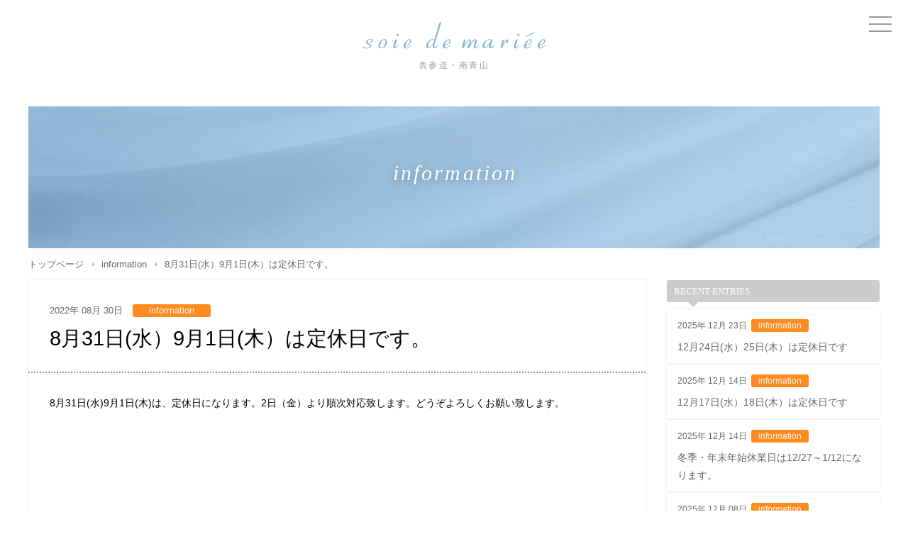

--- FILE ---
content_type: text/html; charset=UTF-8
request_url: https://www.soie-de-mariee.com/information/377/
body_size: 25572
content:
<!doctype html>
<html lang="jp">


<head>

<meta charset="utf-8">
<meta http-equiv="x-ua-compatible" content="ie=edge">

<meta name="keywords" content="soie de mariee,ソワ・ドゥ・マリエ,シルク,ブライダル,インナー,ランジェリー,下着,ドレス" />
<meta name="description" content="シルクのブライダルインナーは、東京 表参道・青山の soie de mariee ソワ・ドゥ・マリエ" />

<meta name="viewport" content="width=device-width,initial-scale=1" />
<meta name="format-detection" content="telephone=no" />

<meta property="og:title" content="8月31日(水）9月1日(木）は定休日です。 | soie de mariee（ソワ・ドゥ・マリエ）" />
<meta property="og:type" content="article" />
<meta property="og:description" content="シルクのブライダルインナーは、東京 表参道・青山の soie de mariee ソワ・ドゥ・マリエ" />
<meta property="og:url" content="https://www.soie-de-mariee.com/information/377/" />
<meta property="og:image" content="https://www.soie-de-mariee.com/wordpress/wp-content/themes/soie_de_mariee/image/00_common/facebook_profile.jpg" />
<meta property="og:site_name" content="soie de mariee（ソワ・ドゥ・マリエ）" />


<title>8月31日(水）9月1日(木）は定休日です。 | soie de mariee（ソワ・ドゥ・マリエ）</title>


<link rel="shortcut icon" href="https://www.soie-de-mariee.com/wordpress/wp-content/themes/soie_de_mariee/image/00_common/favicon.ico" />
<link rel="apple-touch-icon" href="https://www.soie-de-mariee.com/wordpress/wp-content/themes/soie_de_mariee/image/00_common/apple-touch-icon.png" />

<link rel="stylesheet" href="https://www.soie-de-mariee.com/wordpress/wp-content/themes/soie_de_mariee/css/drawer.css" type="text/css" />
<link rel="stylesheet" href="https://www.soie-de-mariee.com/wordpress/wp-content/themes/soie_de_mariee/css/magnific-popup.css" type="text/css" />
<link rel="stylesheet" href="https://www.soie-de-mariee.com/wordpress/wp-content/themes/soie_de_mariee/css/jquery-ui.css" type="text/css" />
<link rel="stylesheet" href="https://www.soie-de-mariee.com/wordpress/wp-content/themes/soie_de_mariee/css/jquery-ui.theme.min.css" type="text/css" />
<link rel="stylesheet" href="https://www.soie-de-mariee.com/wordpress/wp-content/themes/soie_de_mariee/css/common.css" type="text/css" />
<link rel="stylesheet" href="https://www.soie-de-mariee.com/wordpress/wp-content/themes/soie_de_mariee/css/common_sp.css" type="text/css" />
<link rel="stylesheet" href="https://www.soie-de-mariee.com/wordpress/wp-content/themes/soie_de_mariee/css/page.css" type="text/css" />
<link rel="stylesheet" href="https://www.soie-de-mariee.com/wordpress/wp-content/themes/soie_de_mariee/css/page_sp.css" type="text/css" />
<link rel="stylesheet" href="https://www.soie-de-mariee.com/wordpress/wp-content/themes/soie_de_mariee/css/wp_layout.css" type="text/css" />
<link rel="stylesheet" href="https://www.soie-de-mariee.com/wordpress/wp-content/themes/soie_de_mariee/css/wp_layout_sp.css" type="text/css" />


<!-- All In One SEO Pack 3.7.1[965,1022] -->
<script type="application/ld+json" class="aioseop-schema">{"@context":"https://schema.org","@graph":[{"@type":"Organization","@id":"https://www.soie-de-mariee.com/#organization","url":"https://www.soie-de-mariee.com/","name":"soie de mariee（ソワ・ドゥ・マリエ）","sameAs":[]},{"@type":"WebSite","@id":"https://www.soie-de-mariee.com/#website","url":"https://www.soie-de-mariee.com/","name":"soie de mariee（ソワ・ドゥ・マリエ）","publisher":{"@id":"https://www.soie-de-mariee.com/#organization"},"potentialAction":{"@type":"SearchAction","target":"https://www.soie-de-mariee.com/?s={search_term_string}","query-input":"required name=search_term_string"}},{"@type":"WebPage","@id":"https://www.soie-de-mariee.com/information/377/#webpage","url":"https://www.soie-de-mariee.com/information/377/","inLanguage":"ja","name":"8月31日(水）9月1日(木）は定休日です。","isPartOf":{"@id":"https://www.soie-de-mariee.com/#website"},"breadcrumb":{"@id":"https://www.soie-de-mariee.com/information/377/#breadcrumblist"},"datePublished":"2022-08-30T04:17:26+09:00","dateModified":"2022-08-30T04:17:27+09:00"},{"@type":"Article","@id":"https://www.soie-de-mariee.com/information/377/#article","isPartOf":{"@id":"https://www.soie-de-mariee.com/information/377/#webpage"},"author":{"@id":"https://www.soie-de-mariee.com/author/soiedemariee/#author"},"headline":"8月31日(水）9月1日(木）は定休日です。","datePublished":"2022-08-30T04:17:26+09:00","dateModified":"2022-08-30T04:17:27+09:00","commentCount":0,"mainEntityOfPage":{"@id":"https://www.soie-de-mariee.com/information/377/#webpage"},"publisher":{"@id":"https://www.soie-de-mariee.com/#organization"},"articleSection":"information"},{"@type":"Person","@id":"https://www.soie-de-mariee.com/author/soiedemariee/#author","name":"soiedemariee","sameAs":[],"image":{"@type":"ImageObject","@id":"https://www.soie-de-mariee.com/#personlogo","url":"https://secure.gravatar.com/avatar/45c543249e878141329376c26a583f42?s=96&d=mm&r=g","width":96,"height":96,"caption":"soiedemariee"}},{"@type":"BreadcrumbList","@id":"https://www.soie-de-mariee.com/information/377/#breadcrumblist","itemListElement":[{"@type":"ListItem","position":1,"item":{"@type":"WebPage","@id":"https://www.soie-de-mariee.com/","url":"https://www.soie-de-mariee.com/","name":"soie de mariee（ソワ・ドゥ・マリエ）"}},{"@type":"ListItem","position":2,"item":{"@type":"WebPage","@id":"https://www.soie-de-mariee.com/information/377/","url":"https://www.soie-de-mariee.com/information/377/","name":"8月31日(水）9月1日(木）は定休日です。"}}]}]}</script>
<link rel="canonical" href="https://www.soie-de-mariee.com/information/377/" />
<!-- All In One SEO Pack -->
<link rel='dns-prefetch' href='//www.google.com' />
<link rel='dns-prefetch' href='//s.w.org' />
<link rel="alternate" type="application/rss+xml" title="soie de mariee（ソワ・ドゥ・マリエ） &raquo; 8月31日(水）9月1日(木）は定休日です。 のコメントのフィード" href="https://www.soie-de-mariee.com/information/377/feed/" />
<link rel='stylesheet' id='wp-block-library-css'  href='https://www.soie-de-mariee.com/wordpress/wp-includes/css/dist/block-library/style.min.css?ver=5.5.17' type='text/css' media='all' />
<link rel='stylesheet' id='contact-form-7-css'  href='https://www.soie-de-mariee.com/wordpress/wp-content/plugins/contact-form-7/includes/css/styles.css?ver=5.3' type='text/css' media='all' />
<script type='text/javascript' src='https://www.soie-de-mariee.com/wordpress/wp-includes/js/jquery/jquery.js?ver=1.12.4-wp' id='jquery-core-js'></script>
<link rel="https://api.w.org/" href="https://www.soie-de-mariee.com/wp-json/" /><link rel="alternate" type="application/json" href="https://www.soie-de-mariee.com/wp-json/wp/v2/posts/377" /><link rel="EditURI" type="application/rsd+xml" title="RSD" href="https://www.soie-de-mariee.com/wordpress/xmlrpc.php?rsd" />
<link rel="wlwmanifest" type="application/wlwmanifest+xml" href="https://www.soie-de-mariee.com/wordpress/wp-includes/wlwmanifest.xml" /> 
<link rel='prev' title='8月24日(水）25日(木）は定休日です。26日(金)は臨時休業日になります。' href='https://www.soie-de-mariee.com/information/375/' />
<link rel='next' title='グラマーサイズのあんなさんとのコラボご紹介して頂きました' href='https://www.soie-de-mariee.com/blog/379/' />
<meta name="generator" content="WordPress 5.5.17" />
<link rel='shortlink' href='https://www.soie-de-mariee.com/?p=377' />
<link rel="alternate" type="application/json+oembed" href="https://www.soie-de-mariee.com/wp-json/oembed/1.0/embed?url=https%3A%2F%2Fwww.soie-de-mariee.com%2Finformation%2F377%2F" />
<link rel="alternate" type="text/xml+oembed" href="https://www.soie-de-mariee.com/wp-json/oembed/1.0/embed?url=https%3A%2F%2Fwww.soie-de-mariee.com%2Finformation%2F377%2F&#038;format=xml" />

</head>


<body id="Single_page" class="Single_pages Under_pages WP_pages Category_information drawer drawer--right">


<!-- header START -->
<header role="banner">

	<nav id="main_logo">
		<a href="https://www.soie-de-mariee.com">シルクのブライダルインナー｜soie de mariee ソワ・ドゥ・マリエ</a>
		<span>表参道・南青山</span>
	</nav>

	<button type="button" class="drawer-toggle drawer-hamburger">
		<span class="sr-only">toggle navigation</span>
		<span class="drawer-hamburger-icon"></span>
	</button>

	<nav class="drawer-nav" role="navigation">
		<ul class="drawer-menu">
			<li>
				<a href="https://www.soie-de-mariee.com">
					トップページ
				</a>
			</li>
			<li>
				<a href="https://www.soie-de-mariee.com/feature/">
					シルクのこだわり
				</a>
			</li>
			<li>
				<a href="https://www.soie-de-mariee.com/product/">
					取り扱い商品
				</a>
				<!--
				<ul>
					<li>
						<a href="https://www.soie-de-mariee.com/product/#non_lace">
							ノンレースビスチェ
						</a>
					</li>
					<li>
						<a href="https://www.soie-de-mariee.com/product/#body_make">
							ボディメイクコルセット
						</a>
					</li>
					<li>
						<a href="https://www.soie-de-mariee.com/product/#pheminin">
							フェニミンビスチェ
						</a>
					</li>
					<li>
						<a href="https://www.soie-de-mariee.com/product/#backless">
							バックレスビスチェ
						</a>
					</li>
					<li>
						<a href="https://www.soie-de-mariee.com/product/#maternity">
							マタニティビスチェ
						</a>
					</li>
					<li>
						<a href="https://www.soie-de-mariee.com/product/#accessory">
							パッド・フレアパンツ
						</a>
					</li>
				</ul>
				-->
			</li>
			<li>
				<a href="https://www.soie-de-mariee.com/shop/">
					店舗案内
				</a>
			</li>
			<li>
				<a href="https://www.soie-de-mariee.com/question/">
					よくある質問
				</a>
			</li>
			<li>
				<a href="https://www.soie-de-mariee.com/request/">
					訪問予約
				</a>
			</li>
			<li>
				<a href="https://www.soie-de-mariee.com/contact/">
					お問い合わせ
				</a>
			</li>
			<li>
				<a href="https://www.soie-de-mariee.com/privacy/">
					個人情報保護方針
				</a>
			</li>
			<li>
				<a href="https://www.soie-de-mariee.com/category/information/">
					お知らせ
				</a>
			</li>
			<li>
				<a href="https://www.soie-de-mariee.com/category/blog/">
					ブログ
				</a>
			</li>
		</ul>

		<div class="shop_link">
			<a class="fontEn" href="https://soiedemariee.base.shop/" target="_blank">
				ONLINE SHOP
			</a>
		</div>

	</nav>

</header>
<!-- header END -->

<section class="page_title">
	<p class="page_tit">information</p>
	<!-- <p class="page_tit_cap">INFORMATION</p> -->
</section>


<div class="wrapper">


	<!-- breadcrumb START -->
	<nav class="breadcrumb">
		<ol itemscope itemtype="http://schema.org/BreadcrumbList">
			<li itemscope itemprop="itemListElement" itemtype="http://schema.org/ListItem">
				<a itemprop="item" href="https://www.soie-de-mariee.com">
					<span itemprop="name">トップページ</span>
				</a>
				<meta itemprop="position" content="1" />
			</li>
			<li itemscope itemprop="itemListElement" itemtype="http://schema.org/ListItem">
				<a href="https://www.soie-de-mariee.com/category/information/">
					<span itemprop="name">information</span>
				</a>
				<meta itemprop="position" content="2" />
			</li>
			<li itemscope itemprop="itemListElement" itemtype="http://schema.org/ListItem">
								<a itemprop="item" href="https://www.soie-de-mariee.com/information/377/">
					<span itemprop="name">8月31日(水）9月1日(木）は定休日です。</span>
				</a>
				<meta itemprop="position" content="3" />
			</li>
		</ol>
	</nav>
	<!-- breadcrumb END -->


	<!-- main START -->
	<main>

		<article id="cont_area">
						<span class="date">
				2022年				08月				30日			</span>
			<span class="category_tag information">information</span>			<h1>8月31日(水）9月1日(木）は定休日です。</h1>
			<div class="article_detail cms_editor">
								
<p>8月31日(水)9月1日(木)は、定休日になります。2日（金）より順次対応致します。どうぞよろしくお願い致します。</p>
			</div>
								</article>

		<!-- social_links START -->
		<div class="social_links">
		<a href="https://twitter.com/share" class="twitter-share-button" data-url="https://www.soie-de-mariee.com/information/377/" data-lang="ja" data-count="none">ツイート</a>
	<div class="fb-like" data-href="https://www.soie-de-mariee.com/information/377/" data-width="" data-layout="button_count" data-action="like" data-size="small" data-show-faces="false" data-send="false" data-font="arial" data-share="true"></div>
	<div class="line-it-button" data-lang="ja" data-type="like" data-url="https://www.soie-de-mariee.com/information/377/" data-share="true" style="display: none;"></div>
	<a href="https://b.hatena.ne.jp/entry/" class="hatena-bookmark-button" data-hatena-bookmark-layout="basic-label-counter" data-hatena-bookmark-lang="ja" title="このエントリーをはてなブックマークに追加"><img src="https://b.st-hatena.com/images/v4/public/entry-button/button-only@2x.png" alt="このエントリーをはてなブックマークに追加" width="20" height="20" style="border: none;" /></a>
</div>		<!-- social_links END -->

		<!-- next_page_link START -->
				<!-- next_page_link END -->

		<!-- next_page_link START -->
				<!-- next_page_link END -->

		<!-- side_page_link START -->
		<aside class="side_page_link side_page_link_pc">
			<ul>
				<li><a href="https://www.soie-de-mariee.com/information/375/" rel="prev">8月24日(水）25日(木）は定休日です。26日(金)は臨時休業日になります。</a></li>
				<li>
					<a href="https://www.soie-de-mariee.com/archives/">
						記事一覧
					</a>
				</li>
				<li><a href="https://www.soie-de-mariee.com/blog/379/" rel="next">グラマーサイズのあんなさんとのコラボご紹介して頂きました</a></li>
			</ul>
		</aside>
		<aside class="side_page_link side_page_link_sp">
			<ul>
				<li><a href="https://www.soie-de-mariee.com/information/375/" rel="prev">前の記事</a></li>
				<li>
					<a href="https://www.soie-de-mariee.com/archives/">
						記事一覧
					</a>
				</li>
				<li><a href="https://www.soie-de-mariee.com/blog/379/" rel="next">次の記事</a></li>
			</ul>
		</aside>
		<!-- side_page_link END -->

	</main>
	<!-- main END -->


	
	<!-- sidebar START -->
	<aside id="sidebar">

		<!-- side_recent_list START -->
		<section id="side_recent_list" class="sidebar_list">
			<p class="sidebar_tit fontEnSSerif">RECENT ENTRIES</p>
									<ul>
								<li>
					<article>
						<a href="https://www.soie-de-mariee.com/information/825/">
							<span class="date">
								2025年								12月								23日							</span>
							<span class="category_tag information">information</span>							<span class="title">12月24日(水）25日(木）は定休日です</span>
						</a>
					</article>
				</li>
							<li>
					<article>
						<a href="https://www.soie-de-mariee.com/information/823/">
							<span class="date">
								2025年								12月								14日							</span>
							<span class="category_tag information">information</span>							<span class="title">12月17日(水）18日(木）は定休日です</span>
						</a>
					</article>
				</li>
							<li>
					<article>
						<a href="https://www.soie-de-mariee.com/information/821/">
							<span class="date">
								2025年								12月								14日							</span>
							<span class="category_tag information">information</span>							<span class="title">冬季・年末年始休業日は12/27～1/12になります。</span>
						</a>
					</article>
				</li>
							<li>
					<article>
						<a href="https://www.soie-de-mariee.com/information/818/">
							<span class="date">
								2025年								12月								08日							</span>
							<span class="category_tag information">information</span>							<span class="title">12月10日(水）11日(木）は定休日です</span>
						</a>
					</article>
				</li>
							<li>
					<article>
						<a href="https://www.soie-de-mariee.com/information/816/">
							<span class="date">
								2025年								12月								02日							</span>
							<span class="category_tag information">information</span>							<span class="title">12月3日(水）4日(木）は定休日です</span>
						</a>
					</article>
				</li>
							<li>
					<article>
						<a href="https://www.soie-de-mariee.com/information/814/">
							<span class="date">
								2025年								11月								24日							</span>
							<span class="category_tag information">information</span>							<span class="title">11月26日(水）27日(木）は定休日です</span>
						</a>
					</article>
				</li>
							<li>
					<article>
						<a href="https://www.soie-de-mariee.com/information/812/">
							<span class="date">
								2025年								11月								17日							</span>
							<span class="category_tag information">information</span>							<span class="title">11月19日(水）20日(木）は定休日です</span>
						</a>
					</article>
				</li>
							<li>
					<article>
						<a href="https://www.soie-de-mariee.com/information/810/">
							<span class="date">
								2025年								11月								10日							</span>
							<span class="category_tag information">information</span>							<span class="title">11月12日(水）13日(木）は定休日です</span>
						</a>
					</article>
				</li>
							<li>
					<article>
						<a href="https://www.soie-de-mariee.com/information/808/">
							<span class="date">
								2025年								11月								04日							</span>
							<span class="category_tag information">information</span>							<span class="title">11月5日(水）6日(木）は定休日です</span>
						</a>
					</article>
				</li>
							<li>
					<article>
						<a href="https://www.soie-de-mariee.com/information/806/">
							<span class="date">
								2025年								10月								27日							</span>
							<span class="category_tag information">information</span>							<span class="title">10月29日(水）30日(木）は定休日です</span>
						</a>
					</article>
				</li>
						</ul>
					</section>
		<!-- side_recent_list END -->

		<!-- side_category_list START -->
		<section id="side_category_list" class="sidebar_list">
			<p class="sidebar_tit fontEnSSerif">CATEGORY</p>
			<ul>
								<li>
					<a href="https://www.soie-de-mariee.com/category/information/">
						<span class="category_name">
							information						</span>
						<span class="category_posts_count">
							302							　件
						</span>
					</a>
				</li>
								<li>
					<a href="https://www.soie-de-mariee.com/category/blog/">
						<span class="category_name">
							soie de mariee blog						</span>
						<span class="category_posts_count">
							32							　件
						</span>
					</a>
				</li>
							</ul>
		</section>
		<!-- side_category_list END -->

	</aside>
	<!-- sidebar END -->

</div>


<!-- footer START -->
<footer>

	<div class="foot_logo">
		<div>
			<a href="https://www.soie-de-mariee.com">
				<img src="https://www.soie-de-mariee.com/wordpress/wp-content/themes/soie_de_mariee/image/00_common/logo.png" alt="ソワ・ドゥ・マリエ" />
			</a>
		</div>
		<p>ソワ・ドゥ・マリエ</p>
	</div>

	<div class="foot_tel">
		<p><a class="fontEn" href="tel:050-1792-1118">050-1792-1118</a></p>
		<p>
			営業時間：12:00〜17:00（定休日：水・木）
		</p>
	</div>

	<nav class="foot_contact">
		<ul>
			<!-- <li>
				<a href="https://www.soie-de-mariee.com/request/">
					訪問予約・資料請求
				</a>
			</li> -->
			<!-- <li>
				<a href="https://www.soie-de-mariee.com/contact/">
					お問い合わせ
				</a>
			</li> -->
		</ul>
	</nav>

	<div class="shop_link">
		<a class="fontEn" href="https://soiedemariee.base.shop/" target="_blank">
			ONLINE SHOP
		</a>
	</div>

	<div class="foot_sns">
		<ul>
			<li>
				<a href="https://www.instagram.com/soie.de.mariee/?hl=ja" target="_blank">
					<img src="https://www.soie-de-mariee.com/wordpress/wp-content/themes/soie_de_mariee/image/00_common/footer_sns_insta.png" alt="instagram" />
				</a>
			</li>
			<li>
				<a href="https://www.facebook.com/%E6%A0%AA%E5%BC%8F%E4%BC%9A%E7%A4%BE%E3%82%BD%E3%83%AF%E3%83%89%E3%82%A5%E3%83%9E%E3%83%AA%E3%82%A8-827741860583478/" target="_blank">
					<img src="https://www.soie-de-mariee.com/wordpress/wp-content/themes/soie_de_mariee/image/00_common/footer_sns_facebook.png" alt="facebook" />
				</a>
			</li>
		</ul>
	</div>

	<small class="fontEn">
							&copy; 2020 - 2026 soie de mariee.
			</small>


</footer>
<!-- footer END -->


<!-- javascript START -->

	<!-- jQuery_plugin START -->
	<script src="https://www.soie-de-mariee.com/wordpress/wp-content/themes/soie_de_mariee/js/jquery.easing.min.js" ></script>
	<script src="https://www.soie-de-mariee.com/wordpress/wp-content/themes/soie_de_mariee/js/jquery-ui.min.js" ></script>
	<script src="https://www.soie-de-mariee.com/wordpress/wp-content/themes/soie_de_mariee/js/drawer.min.js" ></script>
	<script src="https://www.soie-de-mariee.com/wordpress/wp-content/themes/soie_de_mariee/js/iscroll.min.js" ></script>
	<script src="https://www.soie-de-mariee.com/wordpress/wp-content/themes/soie_de_mariee/js/jquery.magnific-popup.min.js" ></script>
	<!-- jQuery_plugin END -->

	<!-- original_code START -->
	<script src="https://www.soie-de-mariee.com/wordpress/wp-content/themes/soie_de_mariee/js/function.js"></script>
	<!-- original_code END -->

	<!-- twitter START -->
	<script type="text/javascript">
		!function(d,s,id){var js,fjs=d.getElementsByTagName(s)[0],p=/^http:/.test(d.location)?'http':'https';if(!d.getElementById(id)){js=d.createElement(s);js.id=id;js.src=p+'://platform.twitter.com/widgets.js';fjs.parentNode.insertBefore(js,fjs);}}(document, 'script', 'twitter-wjs');
	</script>
	<!-- twitter END -->

	<!-- facebook_like START -->
	<div id="fb-root"></div>
	<script async defer crossorigin="anonymous" src="https://connect.facebook.net/ja_JP/sdk.js#xfbml=1&version=v4.0"></script>
	<!-- facebook_like END -->

	<!-- line_share START -->
	<script src="https://d.line-scdn.net/r/web/social-plugin/js/thirdparty/loader.min.js" async="async" defer="defer"></script>
	<!-- line_share END -->

	<!-- hatena_bookmark START -->
	<script type="text/javascript" src="https://b.st-hatena.com/js/bookmark_button.js" charset="utf-8" async="async"></script>
	<!-- hatena_bookmark END -->

	<!-- Global site tag (gtag.js) - Google Analytics -->
	<script async src="https://www.googletagmanager.com/gtag/js?id=UA-183792814-1"></script>
	<script>
		window.dataLayer = window.dataLayer || [];
		function gtag(){dataLayer.push(arguments);}
		gtag('js', new Date());
		gtag('config', 'UA-183792814-1');
	</script>
	<!-- Google_Analytics END -->

<!-- javascript END -->


<!-- WP_footer START -->
<script type='text/javascript' id='contact-form-7-js-extra'>
/* <![CDATA[ */
var wpcf7 = {"apiSettings":{"root":"https:\/\/www.soie-de-mariee.com\/wp-json\/contact-form-7\/v1","namespace":"contact-form-7\/v1"}};
/* ]]> */
</script>
<script type='text/javascript' src='https://www.soie-de-mariee.com/wordpress/wp-content/plugins/contact-form-7/includes/js/scripts.js?ver=5.3' id='contact-form-7-js'></script>
<script type='text/javascript' id='google-invisible-recaptcha-js-before'>
var renderInvisibleReCaptcha = function() {

    for (var i = 0; i < document.forms.length; ++i) {
        var form = document.forms[i];
        var holder = form.querySelector('.inv-recaptcha-holder');

        if (null === holder) continue;
		holder.innerHTML = '';

         (function(frm){
			var cf7SubmitElm = frm.querySelector('.wpcf7-submit');
            var holderId = grecaptcha.render(holder,{
                'sitekey': '6LcO2ugZAAAAAPEdC6l29N9IluQu_2b6bfge-xB-', 'size': 'invisible', 'badge' : 'inline',
                'callback' : function (recaptchaToken) {
					if((null !== cf7SubmitElm) && (typeof jQuery != 'undefined')){jQuery(frm).submit();grecaptcha.reset(holderId);return;}
					 HTMLFormElement.prototype.submit.call(frm);
                },
                'expired-callback' : function(){grecaptcha.reset(holderId);}
            });

			if(null !== cf7SubmitElm && (typeof jQuery != 'undefined') ){
				jQuery(cf7SubmitElm).off('click').on('click', function(clickEvt){
					clickEvt.preventDefault();
					grecaptcha.execute(holderId);
				});
			}
			else
			{
				frm.onsubmit = function (evt){evt.preventDefault();grecaptcha.execute(holderId);};
			}


        })(form);
    }
};
</script>
<script type='text/javascript' async defer src='https://www.google.com/recaptcha/api.js?onload=renderInvisibleReCaptcha&#038;render=explicit&#038;hl=ja' id='google-invisible-recaptcha-js'></script>
<script type='text/javascript' src='https://www.soie-de-mariee.com/wordpress/wp-includes/js/wp-embed.min.js?ver=5.5.17' id='wp-embed-js'></script>
<!-- WP_footer END -->


</body>
</html>

--- FILE ---
content_type: text/css
request_url: https://www.soie-de-mariee.com/wordpress/wp-content/themes/soie_de_mariee/css/common.css
body_size: 19979
content:
@charset "utf-8";

/*
-------------------------------------------
■ 全ページ共通スタイル（初期化）
-------------------------------------------
*/
html,body,h1,h2,h3,h4,h5,h6,header,footer,nav,main,section,div,p,ul,ol,li,dl,dt,dd,table,th,tr,td,form,strong,em,span,a,img,input,select,textarea,fieldset,legend,address {
	margin: 0px;
	padding: 0px;
	outline-style: none;
	font-weight: normal;
	font-style: normal;
	-webkit-box-sizing: border-box;
	-moz-box-sizing: border-box;
	-o-box-sizing: border-box;
	-ms-box-sizing: border-box;
	box-sizing: border-box;
}
header, footer, nav, main, article, aside, section, details, summary, figure, figcaption, canvas {
	display: block;
}
html {
	height: 100%;
	width: 100%;
}
body {
	height: 100%;
	width: 100%;
	min-width:1000px;
	font-family: "ヒラギノ角ゴ Pro W3", "Hiragino Kaku Gothic Pro", "メイリオ", "ＭＳ Ｐゴシック", "Osaka－等幅", sans-serif, Osaka-mono;
	font-size: 0.9em;
	line-height: 1.8em;
	color: #000;
	text-align: center;
	background: #FFF;
	position: relative;
	padding-top: 150px;
}
table {
	border-collapse: collapse;
}
ul,ol,li {
	list-style-type: none;
}
img {
	border-top-style: none;
	border-right-style: none;
	border-bottom-style: none;
	border-left-style: none;
	vertical-align: top;
	font-size: 0;
}
p {
	text-align: justify;
	text-justify: inter-ideograph;
}
input,select,textarea {
	font-family: "ヒラギノ角ゴ Pro W3", "Hiragino Kaku Gothic Pro", "メイリオ", "ＭＳ Ｐゴシック", "Osaka－等幅", sans-serif, Osaka-mono;
}
input[type="submit"] {
	-webkit-appearance: none;
}
a:link {
	color: rgb(90,140,190);
	text-decoration: underline;
}
a:visited {
	color: rgb(90,140,190);
	text-decoration: underline;
}
a:hover {
	color: #888;
	text-decoration: none;
}
a:active {
	color: #333;
	text-decoration: none;
}
a[href^="tel:"] {
	pointer-events: none;
	color: #333;
	text-decoration: none;
}





/*
-------------------------------------------
■ Clear FIX
-------------------------------------------
*/
.clearfix:after {
	clear: both;
	content: ".";
	display: block;
	height: 0;
	visibility: hidden;
	font-size: 0px;
	line-height: 0px;
}
.clearfix {
	display: inline-block;
}
* html .clearfix {
	height: 1%;
}
.clearfix {
	display: block;
}





/*
-------------------------------------------
■ テキストサイズ
-------------------------------------------
*/
.fontBig {
	font-size: 1.4em !important;
}
.fontSmall {
	font-size: 0.9em !important;
	line-height: 1.4em;
}

/*
-------------------------------------------
■ テキストカラー
-------------------------------------------
*/
.fontGreen {
	color: #85991D !important;
}
.fontPink {
	color: #FF1E50 !important;
}
.fontGray {
	color: #808080 !important;
}
.fontBlack {
	color: #000000 !important;
}
.fontWhite {
	color: #FFFFFF !important;
}

/*
-------------------------------------------
■ テキスト強調
-------------------------------------------
*/
.fontBold {
	font-weight: bold !important;
}
.fontNormal {
	font-weight: normal !important;
}

/*
-------------------------------------------
■ 英字フォント
-------------------------------------------
*/
.fontEn {
	font-family: Arial , "Helvetica Neue" , Helvetica , Avenir , "Open Sans" , Verdana , Roboto , "游ゴシック" , "Yu Gothic" , "游ゴシック体" , "YuGothic" , "ヒラギノ角ゴ Pro W3" , "Hiragino Kaku Gothic Pro" , "Meiryo UI" , "メイリオ" , Meiryo , "ＭＳ Ｐゴシック" , "MS PGothic" , sans-serif;
}

/*
-------------------------------------------
■ 明朝体フォント
-------------------------------------------
*/
.fontMin {
	font-family: "ヒラギノ明朝 ProN W6","HiraMinProN-W6","HG明朝E","ＭＳ Ｐ明朝","MS PMincho","MS 明朝",serif;
}

/*
-------------------------------------------
■ 英字　サンセリフ
-------------------------------------------
*/
.fontEnSSerif {
	font-family: "Times New Roman" , "Roboto Slab" , Garamond , "游明朝" , "Yu Mincho" , "游明朝体" , "YuMincho" , "ヒラギノ明朝 Pro W3" , "Hiragino Mincho Pro" , "HiraMinProN-W3" , "HGS明朝E" , "ＭＳ Ｐ明朝" , "MS PMincho" , serif;
}

/*
-------------------------------------------
■ テキスト寄せ
-------------------------------------------
*/
.txtAlignR {
	text-align: right !important;
}
.txtAlignC {
	text-align: center !important;
}
.txtAlignL {
	text-align: left !important;
}






/*
-------------------------------------------
■ ヘッダー
-------------------------------------------
*/
header {
}

header nav#main_logo {
	width: 100%;
	position: fixed;
	top: 0;
	left: 0;
	z-index: 20;
}
header nav#main_logo:before {
	content: "";
	display: block;
	background-color: rgba(255,255,255,0.0);
	backdrop-filter: blur(5px);
	width: 100%;
	height: 0px;
	position: absolute;
	top: 0;
	left: 0;
	z-index: 1;
	-webkit-transition: all .3s;
	transition: all .3s;
}
body.scrolled header nav#main_logo:before {
	height: 70px;
	background-color: rgba(255,255,255,0.9);
}

header nav#main_logo>a {
	display: block;
	width: 260px;
	height: 40px;
	margin: 30px auto 0;
	text-align: left;
	overflow: hidden;
	font-size: 1em;
	text-indent: -9999em;
	text-decoration: none;
	background-image: url(../image/00_common/logo.png);
	background-position: center bottom;
	background-repeat: no-repeat;
	background-size: 100%;
	position: relative;
	z-index: 2;
	-webkit-transition: all .3s;
	transition: all .3s;
}
body.scrolled header nav#main_logo>a {
	width: 200px;
	height: 40px;
	margin: 3px auto 0;
}
header nav#main_logo>span {
	display: block;
	width: auto;
	margin: 10px auto 0;
	font-size: 0.8em;
	color: #999;
	text-align: center;
	letter-spacing: 0.2em;
	position: relative;
	z-index: 2;
	-webkit-transition: all .3s;
	transition: all .3s;
}
body.scrolled header nav#main_logo>span {
	opacity: 0;
}


/*    shop_link    */

header div.shop_link {
	width: 85%;
	margin: 30px auto 0;
}
header div.shop_link a {
	display: block;
	padding: 15px 0;
	color: #FFF;
	font-size: 0.8em;
	text-align: center;
	text-decoration: none;
	background-color: #888;
	border-radius: 5px;
	-webkit-transition: all .3s;
	transition: all .3s;
}
header div.shop_link a:hover {
	background-color: rgb(170,120,70);
}










/*
-------------------------------------------
■ メインコンテンツ
-------------------------------------------
*/
.Static_pages main {
	width: 100%;
}

/*
-------------------------------------------
■ 共通 section
-------------------------------------------
*/
.Static_pages main>section {
	width: auto;
}

/*
-------------------------------------------
■ 共通 column_2
-------------------------------------------
*/
.Static_pages main>section.column_2>div {
	width: 1000px;
	margin: 0 auto;
	display: -webkit-flex;
	display: flex;
	-webkit-flex-wrap: nowrap;
	flex-wrap: nowrap;
	justify-content: space-between;
}
.Static_pages main>section.column_2>div>section,
.Static_pages main>section.column_2>div>div {
	flex-basis: 480px;
}

/*
-------------------------------------------
■ section グレー背景
-------------------------------------------
*/
section.gray_back {
	background-color: #E8E8E8;
}












/*
-------------------------------------------
■ 共通H1ページタイトル
-------------------------------------------
*/
.page_title {
	width: auto;
	min-height: 200px;
	padding-top: 70px;
	margin: 0 40px;
	background-image: url(../image/00_common/drape_back.jpg);
	background-repeat: no-repeat;
	background-attachment: fixed;
	background-size: cover;
}
.page_title .page_tit {
	width: 100%;
	font-family: "Times New Roman" , "Roboto Slab" , Garamond , "游明朝" , "Yu Mincho" , "游明朝体" , "YuMincho" , "ヒラギノ明朝 Pro W3" , "Hiragino Mincho Pro" , "HiraMinProN-W3" , "HGS明朝E" , "ＭＳ Ｐ明朝" , "MS PMincho" , serif;
	line-height: 1.6em;
	font-size: 2.1em;
	font-style: italic;
	letter-spacing: 0.1em;
	text-indent: 0.1em;
	color: rgba(255,255,255,1);
	text-shadow: 0 2px 10px rgba(0,0,0,0.3);
	text-align: center;
}
.page_title .page_tit_cap {
	font-size: 1.1em;
	line-height: 0.9em;
	letter-spacing: 0.2em;
	text-indent: 0.2em;
	text-align: center;
	font-family: "ヒラギノ明朝 ProN W6","HiraMinProN-W6","HG明朝E","ＭＳ Ｐ明朝","MS PMincho","MS 明朝",serif;
	color: rgba(255,255,255,0.9);
	margin-top: 15px;
}


/*
-------------------------------------------
■ 共通H2タイトル
-------------------------------------------
*/
.Static_pages section div.section_title {
	width: 100%;
	padding: 60px 0 60px;
	text-align: center;
}
.Static_pages section div.section_title>h2 {
	color: #4D4D4D;
	font-family: "Times New Roman" , "Roboto Slab" , Garamond , "游明朝" , "Yu Mincho" , "游明朝体" , "YuMincho" , "ヒラギノ明朝 Pro W3" , "Hiragino Mincho Pro" , "HiraMinProN-W3" , "HGS明朝E" , "ＭＳ Ｐ明朝" , "MS PMincho" , serif;
	font-size: 1.8em;
	line-height: 1.2em;
	letter-spacing: 0.1em;
	text-indent: 0.1em;
	font-weight: normal;
	font-style: italic;
	position: relative;
}
.Static_pages section div.section_title>span {
	color: #4D4D4D;
	font-family: "ヒラギノ角ゴ Pro W3", "Hiragino Kaku Gothic Pro", "メイリオ", "ＭＳ Ｐゴシック", "Osaka－等幅", sans-serif, Osaka-mono;
	display: block;
	font-size: 0.8em;
	margin-top: 5px;
}


/*
-------------------------------------------
■ 共通H3タイトル
-------------------------------------------
*/
h3.block_title {
	color: #F7931E;
	text-align: center;
	font-size: 1.6em;
	letter-spacing: 0.1em;
	text-indent: 0.1em;
}








/*
-------------------------------------------
■ フッター
-------------------------------------------
*/

footer {
	width: 100%;
	background-color: rgb(240,240,240);
	display: -webkit-flex;
	display: flex;
	-webkit-flex-wrap: wrap;
	flex-wrap: wrap;
	justify-content: center;
}
footer>div,
footer>nav {
	padding: 40px 0 25px;
}


/*    foot_logo    */

footer div.foot_logo {
	flex-basis: 160px;
	padding-top: 31px;
}
footer div.foot_logo>div {
	width: 160px;
}
footer div.foot_logo>div>a>img {
	width: 100%;
}
footer div.foot_logo>p {
	text-align: center;
	font-size: 0.8em;
	color: #999;
	margin-top: 5px;
}


/*    foot_tel    */

footer div.foot_tel {
	flex-basis: 270px;
	padding-top: 30px;
}
footer div.foot_tel>p {
	text-align: center;
}
footer div.foot_tel>p:nth-of-type(1)>a {
	font-size: 1.9em;
	text-decoration: none;
	font-weight: bold;
	color: #666;
}
footer div.foot_tel>p:nth-of-type(2) {
	font-size: 0.7em;
	line-height: 1.6em;
	color: #666;
}


/*    foot_contact    */

footer nav.foot_contact {
	flex-basis: 140px;
	padding-top: 30px;
}
footer nav.foot_contact ul li {
	margin-top: 3px;
}
footer nav.foot_contact ul li:first-child {
	margin-top: 0;
}
footer nav.foot_contact a {
	text-decoration: none;
	color: #666;
	font-size: 0.8em;
	line-height: 1.2em;
	border: solid 1px #CCC;
	display: block;
	min-width: 140px;
	padding: 6px 0;
	-webkit-transition: all .3s;
	transition: all .3s;
}
footer nav.foot_contact a:hover {
	border: solid 1px rgba(255,140,30,0.8);
	background-color: rgba(255,140,30,0.3);
}


/*    shop_link    */

footer div.shop_link {
	flex-basis: 160px;
	padding-top: 30px;
}
footer div.shop_link a {
	display: inline-block;
	padding: 15px 20px;
	color: #FFF;
	font-size: 0.8em;
	text-align: center;
	text-decoration: none;
	background-color: #888;
	border-radius: 5px;
	-webkit-transition: all .3s;
	transition: all .3s;
}
footer div.shop_link a:hover {
	background-color: rgb(170,120,70);
}


/*    foot_sns    */

footer div.foot_sns {
	flex-basis: 95px;
}
footer div.foot_sns ul {
	letter-spacing: -0.3em;
}
footer div.foot_sns ul li {
	letter-spacing: normal;
	display: inline-block;
	margin-right: 10px;
}
footer div.foot_sns ul li:last-child {
	margin-right: 0;
}
footer div.foot_sns ul li a {
	display: block;
	width: 40px;
	height: 40px;
	overflow: hidden;
	border-radius: 20px;
	position: relative;
}
footer div.foot_sns ul li a:after {
	content: "";
	display: block;
	width: 100%;
	height: 100%;
	position: absolute;
	top: 0;
	left: 0;
	border-radius: 50%;
	background-color: rgba(255,140,30,0.3);
	transform: scale(0,0);
	-webkit-transition: all .4s;
	transition: all .4s;
}
footer div.foot_sns ul li a:hover:after {
	transform: scale(1,1);
}
footer div.foot_sns ul li a img {
	width: 100%;
}


/*    small    */

footer small {
	flex-basis: 100%;
	display: block;
	color: #999;
	font-size: 0.8em;
	background-color: #E8E8E8;
	text-align: center;
	padding: 5px 0;
}









/*
-------------------------------------------
■ drawer
-------------------------------------------
*/
.drawer-hamburger {
	padding-top: 23px;
	padding-right: 23px;
}
.drawer-hamburger-icon,
.drawer-hamburger-icon:before,
.drawer-hamburger-icon:after {
	background-color: #999;
}
.drawer-overlay {
	background-color: rgba(0,0,0,0.8);
}
.drawer-menu a {
	text-decoration: none;
	display: block;
	text-align: left;
	color: #4D4D4D;
	padding: 13px 20px;
	overflow: hidden;
	position: relative;
}
.drawer-menu a:after {
	content: "";
	display: block;
	width: 100%;
	height: 100%;
	position: absolute;
	top: 0;
	left: -100%;
	background-color: rgba(255,140,30,0.2);
	-webkit-transition: all .3s;
	transition: all .3s;
}
.drawer-menu a:hover:after {
	left: 0;
}
.drawer-menu>li>ul>li a {
	font-size: 0.9em;
	padding: 8px 20px 8px 40px;
}

/*
-------------------------------------------
■ 汎用リンクボックスボタン
-------------------------------------------
*/
div.link_box a {
	display: inline-block;
	text-decoration: none;
	text-align: center;
	font-size: 1.0em;
	letter-spacing: 0.1em;
	color: rgb(230,110,10);
	min-width: 300px;
	margin: 0 auto;
	padding: 10px 30px;
	background-color: #FFF;
	border: solid 1px rgba(255,140,30,1);
	overflow: hidden;
	position: relative;
	-webkit-transition: all .3s;
	transition: all .3s;
}
div.link_box a:after {
	content: "";
	display: block;
	width: 100%;
	height: 100%;
	position: absolute;
	top: 0;
	left: 0;
	background-color: rgba(255,140,30,0.2);
	transform: scale(0,0);
	-webkit-transition: all .3s;
	transition: all .3s;
}
div.link_box a:hover:after {
	transform: scale(1.0,1.0);
}

/*
-------------------------------------------
■ カテゴリータグ
-------------------------------------------
*/
span.category_tag {
	font-size: 0.9em;
	line-height: 1.4em;
	font-family: Arial , "Helvetica Neue" , Helvetica , Avenir , "Open Sans" , Verdana , Roboto , "游ゴシック" , "Yu Gothic" , "游ゴシック体" , "YuGothic" , "ヒラギノ角ゴ Pro W3" , "Hiragino Kaku Gothic Pro" , "Meiryo UI" , "メイリオ" , Meiryo , "ＭＳ Ｐゴシック" , "MS PGothic" , sans-serif;
	color: #FFF;
	text-align: center;
	background-color: #888;
	border-radius: 3px;
	padding: 1px 0;
}
span.category_tag.seminors {
	color: #F2F2F2;
	background-color: #EC6C00;
}
span.category_tag.sns {
	color: #F2F2F2;
	background-color: #3C82C8;
}
span.category_tag.media {
	color: #F2F2F2;
	background-color: #BE5AA0;
}
span.category_tag.information {
	color: #F2F2F2;
	background-color: #666;
}

/*
-------------------------------------------
■ SNSボタン
-------------------------------------------
*/
div.social_links {
	text-align: left;
}
div.social_links .fb_iframe_widget {
	width: auto !important;
	display: inline-block !important;
	vertical-align: top;
}
div.social_links .fb_iframe_widget > span {
	vertical-align: baseline !important;
}

/*
-------------------------------------------
■ フォームパーツ
-------------------------------------------
*/
section.form_css input[type="text"],
section.form_css input[type="email"],
section.form_css input[type="number"],
section.form_css input[type="tel"],
section.form_css select,
section.form_css textarea {
	padding: 10px;
	font-size: 1.1em;
	color: #000;
	border: solid 1px #999;
	border-radius: 3px;
	background-color: rgba(255,255,255,1);
	transition: all .3s;
}
section.form_css input[type="text"]:hover,
section.form_css input[type="email"]:hover,
section.form_css input[type="number"]:hover,
section.form_css input[type="tel"]:hover,
section.form_css select:hover,
section.form_css textarea:hover {
	color: #444;
	border: solid 1px rgba(200,90,0,0.95);
	background-color: rgba(200,90,0,0.1);
}
section.form_css input[type="text"]:focus,
section.form_css input[type="email"]:focus,
section.form_css input[type="number"]:focus,
section.form_css input[type="tel"]:focus,
section.form_css select:focus,
section.form_css textarea:focus {
	color: #000;
	background-color: rgba(255,255,255,1.0);
}
section.form_css input[type="text"]::placeholder,
section.form_css input[type="email"]::placeholder,
section.form_css input[type="number"]::placeholder,
section.form_css input[type="tel"]::placeholder,
section.form_css select::placeholder,
section.form_css textarea::placeholder {
	color: rgba(0,0,0,0.4);
}
section.form_css select {
	height: 45px;
}
section.form_css input[type="checkbox"],
section.form_css input[type="radio"],
section.form_css label {
	cursor: pointer;
}
section.form_css input[type="submit"] {
	display: inline-block;
	width: auto;
	color: #FFF;
	text-decoration: none;
	height: 60px;
	font-size: 1.1em;
	line-height: 60px;
	background-color: rgb(230,110,10);
	border: solid 1px rgb(230,110,10);
	padding: 0 120px;
	cursor: pointer;
	-webkit-transition: all .4s;
	transition: all .4s;
}
section.form_css input[type="submit"]:hover {
	color: rgb(230,110,10);
	background-color: rgba(255,255,255,0.8);
}

section.form_css span.ajax-loader {
	display: block !important;
	margin: 10px auto 0 !important;
}

/*
　google reCAPTCHA
*/
div.inv-recaptcha-holder {
	background-color: #E8E8E8;
	padding: 20px 0 30px;
}
div.inv-recaptcha-holder div.grecaptcha-badge {
	display: block;
	margin: 0 auto;
	box-shadow: none !important;
}





/*
-------------------------------------------
■ ホバー時の透過
-------------------------------------------
*/
.hover_penetrate {
	-webkit-transition: all .3s;
	transition: all .3s;
}
.hover_penetrate:hover {
	opacity: 0.6;
}

/*
-------------------------------------------
■ ドットリスト
-------------------------------------------
*/
ul.dotlist_ul>li {
	margin-left: 1.5em;
	list-style: disc;
	text-align: left;
}

/*
-------------------------------------------
■ ナンバーリスト
-------------------------------------------
*/
ol.numlist_ol>li {
	margin-left: 1.5em;
	list-style: decimal;
	text-align: left;
}

/*
-------------------------------------------
■ ローマ数字ナンバーリスト
-------------------------------------------
*/
ol.romenumlist_ol>li {
	margin-left: 1.5em;
	list-style: upper-roman;
	text-align: left;
}

/*
-------------------------------------------
■ 注釈
-------------------------------------------
*/
ul.note>li {
	text-indent: -1em;
	padding-left: 1em;
	font-size: 0.9em;
	text-align: left;
	line-height: 1.6em;
	margin-left: 0;
	margin-top: 5px;
	list-style: none;
}
ul.note>li:first-child {
	margin-top: 0;
}
ul.note>li:before {
	content: "※";
}

/*
-------------------------------------------
■ スマフォ用　改行
-------------------------------------------
*/
br.new_line {
	display: none;
}






--- FILE ---
content_type: text/css
request_url: https://www.soie-de-mariee.com/wordpress/wp-content/themes/soie_de_mariee/css/common_sp.css
body_size: 13654
content:
@charset "utf-8";




/* media screen */
@media screen and (max-width: 1000px) {







/*
-------------------------------------------
■ 全ページ共通スタイル（初期化）
-------------------------------------------
*/
body {
	min-width: auto;
	padding-top: 70px;
}
input,select,textarea {
	font-size: 16px;
}
a[href^="tel:"] {
	pointer-events: auto;
}






/*
-------------------------------------------
■ ヘッダー
-------------------------------------------
*/
header {
}

header nav#main_logo {
	width: 100%;
	position: fixed;
	top: 0;
	left: 0;
	z-index: 20;
}
header nav#main_logo:before {
	content: "";
	display: block;
	backdrop-filter: blur(5px);
	width: 100%;
	height: 70px;
	background-color: rgba(255,255,255,0.9);
	position: absolute;
	top: 0;
	left: 0;
	z-index: 1;
	-webkit-transition: all .3s;
	transition: all .3s;
}
body.scrolled header nav#main_logo:before {
	height: 70px;
	background-color: rgba(255,255,255,0.9);
}

header nav#main_logo>a {
	display: block;
	width: 160px;
	height: 32px;
	margin: 10px auto 0;
	/*text-align: left;
	overflow: hidden;
	font-size: 1em;
	text-indent: -9999em;
	text-decoration: none;
	background-image: url(../image/00_common/logo.png);
	background-position: center bottom;
	background-repeat: no-repeat;
	background-size: 100%;
	position: relative;
	z-index: 2;
	-webkit-transition: all .3s;
	transition: all .3s;*/
}
body.scrolled header nav#main_logo>a {
	width: 160px;
	height: 32px;
	margin: 10px auto 0;
}
header nav#main_logo>span {
	display: none;
}
body.scrolled header nav#main_logo>span {
	/*opacity: 0;*/
}


/*    shop_link    */

header div.shop_link {
	width: 85%;
	margin: 30px auto 0;
}
header div.shop_link a {
	display: block;
	padding: 15px 0;
	color: #FFF;
	font-size: 0.9em;
	text-align: center;
	text-decoration: none;
	background-color: #888;
	border-radius: 5px;
	-webkit-transition: all .3s;
	transition: all .3s;
}
header div.shop_link a:hover {
	background-color: #888;
}










/*
-------------------------------------------
■ メインコンテンツ
-------------------------------------------
*/
.Static_pages main {
}

/*
-------------------------------------------
■ 共通 section
-------------------------------------------
*/
.Static_pages main>section {
}
.Static_pages main>section:nth-child(odd) {
}

/*
-------------------------------------------
■ 共通 column_2
-------------------------------------------
*/
.Static_pages main>section.column_2>div {
	width: auto;
	display: block;
	margin: 0 20px;
}
.Static_pages main>section.column_2>div>section,
.Static_pages main>section.column_2>div>div {
	flex-basis: 100%;
}
.Static_pages main>section.column_2>div>section:last-child {
	margin-top: 30px;
}












/*
-------------------------------------------
■ 共通H1ページタイトル
-------------------------------------------
*/
.page_title {
	width: auto;
	margin: 0;
	min-height: 260px;
	padding-top: 110px;
	background-repeat: no-repeat;
	background-position: center center;
	background-attachment: scroll;
	background-size: cover;
}
.page_title .page_tit {
	width: 100%;
	padding-top: 0;
	line-height: 1.6em;
	font-size: 1.4em;
	letter-spacing: 0.1em;
	text-indent: 0.1em;
	color: rgba(255,255,255,1);
	text-shadow: 0 2px 10px rgba(0,0,0,0.3);
	text-align: center;
}
.page_title .page_tit_cap {
	font-size: 0.8em;
	line-height: 0.9em;
	letter-spacing: 0.2em;
	text-indent: 0.2em;
	text-align: center;
	color: rgba(255,255,255,0.9);
	margin-top: 10px;
}


/*
-------------------------------------------
■ 共通H2タイトル
-------------------------------------------
*/
.Static_pages section div.section_title {
	width: 100%;
	padding: 60px 0 60px;
	text-align: center;
}
.Static_pages section div.section_title>h2 {
	color: #4D4D4D;
	font-family: "Times New Roman" , "Roboto Slab" , Garamond , "游明朝" , "Yu Mincho" , "游明朝体" , "YuMincho" , "ヒラギノ明朝 Pro W3" , "Hiragino Mincho Pro" , "HiraMinProN-W3" , "HGS明朝E" , "ＭＳ Ｐ明朝" , "MS PMincho" , serif;
	font-size: 1.6em;
	letter-spacing: 0.1em;
	text-indent: 0.1em;
	font-weight: normal;
	display: inline-block;
	position: relative;
}
.Static_pages section div.section_title>span {
	color: #4D4D4D;
	font-family: "ヒラギノ角ゴ Pro W3", "Hiragino Kaku Gothic Pro", "メイリオ", "ＭＳ Ｐゴシック", "Osaka－等幅", sans-serif, Osaka-mono;
	display: block;
	font-size: 0.6em;
	margin-top: 5px;
}


/*
-------------------------------------------
■ 共通H3タイトル
-------------------------------------------
*/
h3.block_title {
	font-size: 1.4em;
}








/*
-------------------------------------------
■ フッター
-------------------------------------------
*/

footer {
	width: 100%;
	background-color: rgb(240,240,240);
	display: -webkit-flex;
	display: flex;
	-webkit-flex-wrap: wrap;
	flex-wrap: wrap;
	justify-content: center;
}
footer>div,
footer>nav {
	padding: 20px 0 0;
}


/*    foot_logo    */

footer div.foot_logo {
	flex-basis: 100%;
	padding: 40px 0;
}
footer div.foot_logo>div {
	width: 60%;
	margin: 0 auto;
}
footer div.foot_logo>div>a>img {
	width: 100%;
}
footer div.foot_logo>p {
	text-align: center;
	font-size: 0.9em;
	color: #999;
	margin-top: 5px;
}


/*    foot_tel    */

footer div.foot_tel {
	flex-basis: 100%;
	padding-top: 20px;
}
footer div.foot_tel>p {
	text-align: center;
}
footer div.foot_tel>p:nth-of-type(1)>a {
	font-size: 2.4em;
	text-decoration: none;
	font-weight: bold;
	color: #666;
}
footer div.foot_tel>p:nth-of-type(2) {
	font-size: 0.8em;
	color: #666;
}


/*    foot_contact    */

footer nav.foot_contact {
	flex-basis: 100%;
	padding-top: 20px
}
footer nav.foot_contact ul li {
	margin-top: 5px;
}
footer nav.foot_contact ul li:first-child {
	margin-top: 0;
}
footer nav.foot_contact a {
	text-decoration: none;
	color: #666;
	font-size: 1.1em;
	line-height: 1.2em;
	border: solid 1px #CCC;
	display: block;
	min-width: auto;
	width: 240px;
	margin: 0 auto;
	padding: 15px 10px;
	-webkit-transition: all .4s;
	transition: all .4s;
}
footer nav.foot_contact a:hover {
	border: solid 1px #CCC;
	background-color: transparent;
}


/*    shop_link    */

footer div.shop_link {
	flex-basis: 100%;
	padding-top: 20px
}
footer div.shop_link a {
	display: inline-block;
	width: 240px;
	padding: 15px 20px;
	color: #FFF;
	font-size: 1.0em;
	text-align: center;
	text-decoration: none;
	background-color: #888;
	border-radius: 5px;
	-webkit-transition: all .3s;
	transition: all .3s;
}
footer div.shop_link a:hover {
	background-color: #888;
}


/*    foot_sns    */

footer div.foot_sns {
	flex-basis: 100%;
	padding-bottom: 15px;
}
footer div.foot_sns ul {
	letter-spacing: -0.3em;
}
footer div.foot_sns ul li {
	letter-spacing: normal;
	display: inline-block;
	margin-right: 20px;
}
footer div.foot_sns ul li:last-child {
	margin-right: 0;
	text-align: right;
}
footer div.foot_sns ul li a {
	display: block;
	width: 40px;
	height: 40px;
	overflow: hidden;
	border-radius: 20px;
	position: relative;
}
footer div.foot_sns ul li a:after {
	content: "";
	display: block;
	width: 100%;
	height: 100%;
	position: absolute;
	top: 0;
	left: 0;
	border-radius: 50%;
	background-color: rgba(255,140,30,0.3);
	transform: scale(0,0);
	-webkit-transition: all .4s;
	transition: all .4s;
}
footer div.foot_sns ul li a:hover:after {
	transform: scale(0,0);
}
footer div.foot_sns ul li a img {
	width: 100%;
}


/*    small    */

footer small {
	flex-basis: 100%;
	display: block;
	color: #999;
	font-size: 0.8em;
	background-color: #E8E8E8;
	text-align: center;
	padding: 5px 0;
}









/*
-------------------------------------------
■ drawer
-------------------------------------------
*/
.drawer-hamburger {
	padding-top: 23px;
	padding-right: 23px;
}
.drawer-hamburger-icon,
.drawer-hamburger-icon:before,
.drawer-hamburger-icon:after {
	background-color: #999;
}
.drawer-overlay {
	background-color: rgba(0,0,0,0.8);
}
.drawer-menu {
	/*height: 100%;*/
	overflow: auto;
	-webkit-overflow-scrolling: touch;
}
.drawer-menu a {
	text-decoration: none;
	display: block;
	text-align: left;
	color: #4D4D4D;
	padding: 13px 20px;
	overflow: hidden;
	position: relative;
}
.drawer-menu a:after {
	content: "";
	display: block;
	width: 100%;
	height: 100%;
	position: absolute;
	top: 0;
	left: -100%;
	background-color: rgba(255,140,30,0.0);
	-webkit-transition: all .3s;
	transition: all .3s;
}
.drawer-menu a:hover:after {
	left: -100%;
}
.drawer-menu>li>ul>li a {
	font-size: 0.9em;
	padding: 8px 20px 8px 40px;
}

/*
-------------------------------------------
■ 外部リンクバナー
-------------------------------------------
*/
div.wide_banners {
	width: 100%;
	margin-top: 120px;
	text-align: center;
}
div.wide_banners>a {
	width: 100%;
	max-width: 1280px;
	display: block;
	margin: 0 auto;
}
div.wide_banners>a>img {
	width: 100%;
	height: auto;
}

/*
-------------------------------------------
■ ページ内ナビゲーション
-------------------------------------------
*/
nav.page_navi {
	width: 100%;
	background-color: inherit;
}
nav.page_navi>ul {
	width: auto;
	display: block;
	padding-top: 30px;
	/*
	margin: 0 auto;
	display: flex;
	-webkit-flex-wrap: nowrap;
	flex-wrap: nowrap;
	justify-content: space-between;*/
}
nav.page_navi>ul>li {
	width: auto;
	min-height: auto;
	line-height: 1.4em;
	margin: 3px 30px 0;
	/*flex-basis: 25%;
	text-align: center;*/
}
nav.page_navi>ul>li>a {
	display: block;
	min-height: 55px;
	line-height: 55px;
	background-color: #FFF;
	/*font-size: 1.2em;
	text-decoration: none;*/
}

/*
-------------------------------------------
■ 汎用リンクボックスボタン
-------------------------------------------
*/
div.link_box a {
	display: inline-block;
	text-decoration: none;
	text-align: center;
	font-size: 1.0em;
	letter-spacing: 0.1em;
	color: #FFF;
	min-width: 250px;
	max-width: 90%;
	margin: 0 auto;
	padding: 10px 30px;
	background-color: #C86478;
	border: solid 1px #C86478;
	-webkit-transition: all .3s;
	transition: all .3s;
}
div.link_box a:hover {
	color: #FFF;
	background-color: #C86478;
}

/*
-------------------------------------------
■ カテゴリータグ
-------------------------------------------
*/
span.category_tag {
	font-size: 0.8em;
	padding: 0;
	line-height: 1.2em;
	/*font-family: Arial , "Helvetica Neue" , Helvetica , Avenir , "Open Sans" , Verdana , Roboto , "游ゴシック" , "Yu Gothic" , "游ゴシック体" , "YuGothic" , "ヒラギノ角ゴ Pro W3" , "Hiragino Kaku Gothic Pro" , "Meiryo UI" , "メイリオ" , Meiryo , "ＭＳ Ｐゴシック" , "MS PGothic" , sans-serif;
	color: rgba(0,0,0,0.5);
	text-align: center;
	background-color: rgba(0,0,0,0.15);
	border-radius: 3px;*/
}

/*
-------------------------------------------
■ フォームパーツ
-------------------------------------------
*/
section.form_css input[type="text"],
section.form_css input[type="email"],
section.form_css input[type="number"],
section.form_css select,
section.form_css textarea {
	/*padding: 10px;
	font-size: 1.1em;
	color: #000;
	border: solid 1px #999;
	border-radius: 3px;
	background-color: rgba(255,255,255,1);
	transition: all .3s;*/
}
section.form_css input[type="text"]:hover,
section.form_css input[type="email"]:hover,
section.form_css input[type="number"]:hover,
section.form_css select:hover,
section.form_css textarea:hover {
	color: #000;
	border: solid 1px #999;
	background-color: rgba(255,255,255,1);
	box-shadow: none;
}
section.form_css input[type="text"]:focus,
section.form_css input[type="email"]:focus,
section.form_css input[type="number"]:focus,
section.form_css select:focus,
section.form_css textarea:focus {
	/*color: #000;
	background-color: rgba(255,255,255,1.0);*/
}
section.form_css input[type="text"]::placeholder,
section.form_css input[type="email"]::placeholder,
section.form_css input[type="number"]::placeholder,
section.form_css select::placeholder,
section.form_css textarea::placeholder {
	/*color: rgba(0,0,0,0.4);*/
}
section.form_css select {
	/*height: 45px;*/
}
section.form_css input[type="submit"] {
	/*display: inline-block;
	width: auto;
	color: #FFF;
	text-decoration: none;
	height: 60px;
	font-size: 1.1em;
	line-height: 60px;
	border-radius: 5px;
	border: solid 1px #321E50;
	padding: 0;
	width: 100%;
	background-color: #321E50;
	cursor: pointer;
	-webkit-transition: all .4s;
	transition: all .4s;*/
}
section.form_css input[type="submit"]:hover {
	color: #FFF;
	background-color: rgb(230,110,10);
	/*
	color: #FFF;
	background-color: #321E50;
	*/
}







/*
-------------------------------------------
■ スマートフォン用画像のリサイズ
-------------------------------------------
*/
.sp_changer {
	width: 100%;
}

/*
-------------------------------------------
■ ホバー時の透過
-------------------------------------------
*/
.hover_penetrate:hover {
	opacity: 1;
}

/*
-------------------------------------------
■ スマフォ用　改行
-------------------------------------------
*/
br.new_line {
	display: block;
}



}
/* media screen */

--- FILE ---
content_type: text/css
request_url: https://www.soie-de-mariee.com/wordpress/wp-content/themes/soie_de_mariee/css/page.css
body_size: 37225
content:
@charset "utf-8";







/*
-------------------------------------------
■ Top_page
-------------------------------------------
*/

#Top_page {
}


/*    first_view    */

#Top_page section#first_view {
	width: auto;
	max-width: 100%;
	height: 400px;
	margin: 0 40px;
	overflow: hidden;
	position: relative;
	background-image: url(../image/00_common/drape_back.jpg);
	background-repeat: no-repeat;
	background-attachment: fixed;
	background-size: cover;
}

#Top_page section#first_view h1 {
	width: 1200px;
	height: 400px;
	margin: 0 auto;
	text-align: left;
	font-size: 1em;
	text-indent: -9999em;
	background-image: url(../image/01_top/first_view.png);
	background-repeat: no-repeat;
	background-size: 100%;
	animation: fadeIn 3s ease 0s 1 normal;
}
@keyframes fadeIn {
	from {
		opacity: 0;
		transform: translateX(-50px);
	}
	to {
		opacity: 1;
		transform: translateX(0);
	}
}

#Top_page section#first_view div.view_sp {
	display: none;
}


/*    toppage_navi    */

#Top_page nav#toppage_navi ul {
	letter-spacing: -0.3em;
	margin-top: 30px;
}
#Top_page nav#toppage_navi ul li {
	display: inline-block;
	letter-spacing: normal;
	margin-right: 40px;
}
#Top_page nav#toppage_navi ul li:last-child {
	margin-right: 0;
}
#Top_page nav#toppage_navi ul li a {
	color: #666;
	font-size: 0.9em;
	text-decoration: none;
	position: relative;
	-webkit-transition: all .3s;
	transition: all .3s;
}
#Top_page nav#toppage_navi ul li a:hover {
	color: #81B3DB;
}
#Top_page nav#toppage_navi ul li a:after {
	content: "";
	display: block;
	background-color: #81B3DB;
	width: 100%;
	height: 2px;
	position: absolute;
	bottom: -10px;
	transform: scale(0,1.0);
	-webkit-transition: all .3s;
	transition: all .3s;
}
#Top_page nav#toppage_navi ul li a:hover:after {
	transform: scale(1.0,1.0);
}


/*    products    */

#Top_page section#products>ul {
	margin-top: 30px;
	width: 100%;
	padding-bottom: 30px;
	display: -webkit-flex;
	display: flex;
	-webkit-flex-wrap: wrap;
	flex-wrap: wrap;
	justify-content: center;
	background-image: url(../image/00_common/drape_back.jpg);
	background-repeat: no-repeat;
	background-attachment: fixed;
	background-size: cover;
}
#Top_page section#products>ul>li {
	flex-basis: 480px;
	margin: 30px 15px 0;
}
#Top_page section#products>ul>li>a {
	display: block;
	overflow: hidden;
	text-decoration: none;
	width: 100%;
	min-height: 240px;
	background-color: rgba(255,255,255,0.9);
	background-image: url(../image/01_top/product_thumb_nonlace.png);
	background-repeat: no-repeat;
	background-position: left center;
	background-size: auto 100%;
	position: relative;
	-webkit-transition: all .3s;
	transition: all .3s;
}
#Top_page section#products>ul>li.body_make>a {
	background-image: url(../image/01_top/product_thumb_bodymake.png);
}
#Top_page section#products>ul>li.pheminin>a {
	background-image: url(../image/01_top/product_thumb_pheminin.png);
}
#Top_page section#products>ul>li.backless>a {
	background-image: url(../image/01_top/product_thumb_backless.png);
}
#Top_page section#products>ul>li.maternity>a {
	background-image: url(../image/01_top/product_thumb_maternity.png);
}
#Top_page section#products>ul>li.accessory>a {
	background-image: url(../image/01_top/product_thumb_accessory.png);
}
#Top_page section#products>ul>li.others>a {
	background-image: url(../image/01_top/product_thumb_others.png);
}
#Top_page section#products>ul>li>a:hover {
	box-shadow: 0 3px 15px rgba(0,0,0,0.3);
}
#Top_page section#products>ul>li>a:after {
	display: block;
	content: "";
	width: 100%;
	height: 100%;
	position: absolute;
	top: 0;
	left: 0;
	transform: scale(0,0);
	background-color: rgba(255,140,30,0.3);
	-webkit-transition: all .3s;
	transition: all .3s;
}
#Top_page section#products>ul>li>a:hover:after {
	transform: scale(1.0,1.0);
}
#Top_page section#products>ul>li>a>span {
	padding: 60px 10px 0 210px;
	display: block;
	text-align: left;
	font-size: 0.8em;
	line-height: 1.2em;
	color: rgba(0,0,0,0.6);
}
#Top_page section#products>ul>li>a>strong {
	padding: 10px 0 0 210px;
	display: block;
	text-align: left;
	font-size: 1.3em;
	font-family: "ヒラギノ明朝 ProN W6","HiraMinProN-W6","HG明朝E","ＭＳ Ｐ明朝","MS PMincho","MS 明朝",serif;
	line-height: 1.2em;
	letter-spacing: 0.1em;
	color: rgba(0,0,0,0.8);
}
#Top_page section#products>ul>li>a>p {
	padding: 45px 40px 0 210px;
	font-size: 0.9em;
	line-height: 1.6em;
	color: rgba(0,0,0,0.8);
}


/*    feature    */

#Top_page section#feature {
	width: 800px;
	margin: 0 auto;
	padding: 100px 0 60px;
	background-image: url(../image/01_top/feature_image.png);
	background-repeat: no-repeat;
	background-position: right top;
	background-size: auto 100%;
}
#Top_page section#feature h2 {
	text-align: left;
	font-size: 1.6em;
	font-family: "ヒラギノ明朝 ProN W6","HiraMinProN-W6","HG明朝E","ＭＳ Ｐ明朝","MS PMincho","MS 明朝",serif;
	line-height: 1.2em;
	letter-spacing: 0.1em;
}
#Top_page section#feature p {
	width: 57%;
	margin: 60px auto 0 0;
	line-height: 2.1em;
}
#Top_page section#feature div.link_box {
	margin-top: 60px;
	text-align: left;
}


/*    blog    */

#Top_page section#blog {
	padding-bottom: 60px;
}
#Top_page section#blog ul.blog_list {
	margin: 0 auto;
	width: 1000px;
	display: -webkit-flex;
	display: flex;
	-webkit-flex-wrap: wrap;
	flex-wrap: wrap;
	justify-content: space-between;
}
#Top_page section#blog ul.blog_list>li {
	flex-basis: 310px;
	margin-top: 30px;
	background-color: rgba(255,255,255,0.9);
	position: relative;
}
#Top_page section#blog ul.blog_list>li:first-child {
	flex-basis: 1000px;
	margin-top: 0;
}
#Top_page section#blog ul.blog_list>li a {
	display: block;
	height: 100%;
	overflow: hidden;
	text-decoration: none;
	color: #4D4D4D;
}
#Top_page section#blog ul.blog_list>li a:after {
	display: block;
	content: "";
	width: 100%;
	height: 100%;
	position: absolute;
	top: 0;
	left: 0;
	transform: scale(0,0);
	background-color: rgba(255,140,30,0.3);
	-webkit-transition: all .3s;
	transition: all .3s;
}
#Top_page section#blog ul.blog_list>li a:hover:after {
	transform: scale(1,1);
}
#Top_page section#blog ul.blog_list>li a span {
	display: block;
	text-align: left;
}
#Top_page section#blog ul.blog_list>li a span:nth-of-type(1) {
	height: 180px;
	overflow: hidden;
}
#Top_page section#blog ul.blog_list>li a span:nth-of-type(1) img {
	width: 100%;
}
#Top_page section#blog ul.blog_list>li a span:nth-of-type(2) {
	padding: 30px 30px 0;
	font-size: 1.2em;
	font-weight: normal;
	font-family: "ヒラギノ明朝 ProN W6","HiraMinProN-W6","HG明朝E","ＭＳ Ｐ明朝","MS PMincho","MS 明朝",serif;
}
#Top_page section#blog ul.blog_list>li a span:nth-of-type(3) {
	padding: 5px 30px 0;
	font-size: 0.9em;
}
#Top_page section#blog ul.blog_list>li a span:nth-of-type(4) {
	padding: 30px 30px 30px;
	font-size: 1em;
}
#Top_page section#blog ul.blog_list>li:first-child a span:nth-of-type(1) {
	width: 420px;
	height: 250px;
	float: left;
}
#Top_page section#blog ul.blog_list>li:first-child a span:nth-of-type(2) {
	padding: 30px 30px 0 450px;
}
#Top_page section#blog ul.blog_list>li:first-child a span:nth-of-type(3) {
	padding: 0 30px 0 450px;
	font-size: 0.8em;
}
#Top_page section#blog ul.blog_list>li:first-child a span:nth-of-type(4) {
	padding: 30px 30px 30px 450px;
	font-size: 1em;
}
#Top_page section#blog div.link_box {
	margin-top: 60px;
}


/*    information    */

#Top_page section#information {
	padding-bottom: 60px;
}
#Top_page section#information ul.info_list {
	width: 1000px;
	margin: 0 auto;
}
#Top_page section#information ul.info_list>li {
	margin-top: 3px;
}
#Top_page section#information ul.info_list>li:first-child {
	margin-top: 0;
}
#Top_page section#information ul.info_list>li a {
	display: block;
	width: 100%;
	padding: 15px 0;
	text-decoration: none;
	color: #666;
	background-color: #F2F2F2;
	display: -webkit-flex;
	display: flex;
	-webkit-flex-wrap: nowrap;
	flex-wrap: nowrap;
	justify-content: left;
	-webkit-transition: all .3s;
	transition: all .3s;
}
#Top_page section#information ul.info_list>li a:hover {
	color: #333;
	background-color: rgba(255,140,30,0.3);
}
#Top_page section#information ul.info_list>li a>span {
	display: inline-block;
}
#Top_page section#information ul.info_list>li a>span:nth-of-type(1) {
	font-size: 0.8em;
	flex-basis: 20%;
	text-align: center;
}
#Top_page section#information ul.info_list>li a>span:nth-of-type(2) {
	flex-basis: 80%;
	text-align: left;
}

#Top_page section#information div.link_box {
	margin-top: 60px;
}


/*    shop    */

#Top_page section#shop {
	padding-bottom: 60px;
}
#Top_page section#shop div.shop_adress {
	width: auto;
	margin: 0 40px;
	display: -webkit-flex;
	display: flex;
	-webkit-flex-wrap: wrap;
	flex-wrap: wrap;
	justify-content: space-between;
}
#Top_page section#shop div.shop_adress div.gmap {
	flex-basis: calc(100% - 270px);
}
#Top_page section#shop div.shop_adress div.gmap iframe {
	padding: 20px;
	background-color: #FFF;
	width: 100%;
	height: 450px;
	box-sizing: border-box;
}
#Top_page section#shop div.shop_adress div.shop_name {
	flex-basis: 240px;
}
#Top_page section#shop div.shop_adress div.shop_name div {
	width: 100%;
	padding: 30px 0;
}
#Top_page section#shop div.shop_adress div.shop_name div img {
	width: 80%;
}
#Top_page section#shop div.shop_adress div.shop_name p {
	margin-top: 30px;
	font-size: 0.8em;
	line-height: 1.4em;
}










/*
-------------------------------------------
■ Feature_page
-------------------------------------------
*/

#Feature_page {
}


/*    main_feature    */

#Feature_page section#main_feature {
	padding-top: 60px;
}
#Feature_page section#main_feature>div {
	width: 800px;
	margin: 0 auto;
	padding: 60px 0 60px;
	background-image: url(../image/01_top/feature_image.png);
	background-repeat: no-repeat;
	background-position: right top;
	background-size: auto 100%;
}
#Feature_page section#main_feature>div h2 {
	text-align: left;
	font-style: italic;
}
#Feature_page section#main_feature>div p {
	padding: 60px 0 0;
	line-height: 2.4em;
}


/*    commit    */

#Feature_page section#commit {
	padding-bottom: 60px;
}

#Feature_page section#commit>section.commit_read {
	width: 100%;
	position: relative;
	padding-left: 50%;
	background-color: #FFF;
}
#Feature_page section#commit>section.commit_read p {
	line-height: 2.2em;
	padding: 60px;
}
#Feature_page section#commit>section.commit_read:before {
	content: "";
	display: block;
	width: 50%;
	height: 100%;
	position: absolute;
	top: 0;
	left: 0;
	background-image: url(../image/02_feature/commit_img.jpg);
	background-position: center center;
	background-repeat: no-repeat;
	background-size: cover;
}

#Feature_page section#commit>div.commitments {
	width: 1000px;
	margin: 60px auto 0;
	display: -webkit-flex;
	display: flex;
	-webkit-flex-wrap: nowrap;
	flex-wrap: nowrap;
	justify-content: space-between;
}
#Feature_page section#commit>div.commitments>div {
	flex-basis: 24.5%;
	background-color: rgba(255,255,255,0.9);
	border-radius: 10px;
}
#Feature_page section#commit>div.commitments>div>section {
	padding: 50px 20px 20px;
}
#Feature_page section#commit>div.commitments>div h3 {
	color: rgb(90,140,190);
	font-size: 1.3em;
	font-weight: bold;
}
#Feature_page section#commit>div.commitments>div span {
	display: block;
	text-align: center;
	font-size: 0.8em;
	margin-top: 5px;
	color: #999;
}
#Feature_page section#commit>div.commitments>div p {
	margin-top: 40px;
}










/*
-------------------------------------------
■ Product_page
-------------------------------------------
*/

#Product_page {
}


/*    共通要素    */

#Product_page section.products {
	padding: 80px 0 0;
}
#Product_page section.products:last-child {
	padding-bottom: 60px;
}
#Product_page section.products>h2 {
	color: rgb(90,140,190);
	font-family: "ヒラギノ明朝 ProN W6","HiraMinProN-W6","HG明朝E","ＭＳ Ｐ明朝","MS PMincho","MS 明朝",serif;
	font-size: 1.8em;
	line-height: 1.2em;
	letter-spacing: 0.1em;
	text-indent: 0.1em;
	font-weight: normal;
	font-style: italic;
}
#Product_page section.products>div.conts {
	width: auto;
	max-width: 1600px;
	margin: 60px auto 0;
	padding: 0 40px;
	display: -webkit-flex;
	display: flex;
	-webkit-flex-wrap: nowrap;
	flex-wrap: nowrap;
	justify-content: space-between;
	-webkit-box-align: start;
	-ms-flex-align: start;
	align-items: flex-start;
}


#Product_page div.shop_btn>a {
	display: inline-block;
	font-size: 0.9em;
	line-height: 1.2em;
	color: #FFF;
	text-decoration: none;
	background-color: rgb(230,110,10);
	border: solid 1px rgb(230,110,10);
	border-radius: 5px;
	padding: 10px 30px;
	-webkit-transition: all .3s;
	transition: all .3s;
}
#Product_page div.shop_btn>a:hover {
	color: rgb(230,110,10);
	background-color: rgba(255,255,255,0.8);
	border: solid 1px rgb(230,110,10);
}


#Product_page section.products div.cont_visual {
	flex-basis: 460px;
	border: solid 1px rgba(90,140,190,0.6);
}
#Product_page section.products div.cont_visual p.catch_01 {
	padding: 30px;
	color: #666;
}
#Product_page section.products div.cont_visual div.cont_image {
	width: 460px;
}
#Product_page section.products div.cont_visual div.cont_image img {
	width: 100%;
}
#Product_page section.products div.cont_visual div.cap {
	padding: 30px;
	margin: 0 10px 10px;
	border-radius: 10px;
	background-color: rgba(90,140,190,0.1);
}
#Product_page section.products div.cont_visual div.cap>p {
	text-align: center;
	font-size: 0.9em;
	line-height: 1.4em;
	font-weight: bold;
	font-family: "ヒラギノ明朝 ProN W6","HiraMinProN-W6","HG明朝E","ＭＳ Ｐ明朝","MS PMincho","MS 明朝",serif;
	color: rgb(90,140,190);
}


#Product_page section.products div.cont_spec {
	flex-basis: calc(100% - 510px);
}
#Product_page section.products div.cont_spec>h3 {
	border-bottom: dotted 1px #CCC;
	padding-bottom: 10px;
	text-align: left;
	margin-top: 60px;
}
#Product_page section.products div.cont_spec>h3:first-child {
	margin-top: 0;
}
#Product_page section.products div.cont_spec>h3>span:first-child {
	font-size: 1.2em;
	font-family: "ヒラギノ明朝 ProN W6","HiraMinProN-W6","HG明朝E","ＭＳ Ｐ明朝","MS PMincho","MS 明朝",serif;
	color: rgb(90,140,190);
}
#Product_page section.products div.cont_spec>h3>span:last-child {
	font-size: 0.8em;
	padding-left: 10px;
}
#Product_page section.products div.cont_spec>dl.size {
	margin-top: 15px;
	text-align: left;
}
#Product_page section.products div.cont_spec>dl.size>dt,
#Product_page section.products div.cont_spec>dl.size>dd {
	display: inline-block;
}
#Product_page section.products div.cont_spec>dl.size>dt {
	background-color: #666;
	font-size: 0.8em;
	line-height: 1.2em;
	color: #CCC;
	padding: 2px 10px;
	margin-right: 3px;
}
#Product_page section.products div.cont_spec>dl.size>dd {
	margin-right: 20px;
}
#Product_page section.products div.cont_spec>dl.size>dd:last-of-type {
	margin-right: 0;
}
#Product_page section.products div.cont_spec>dl.size>dd span {
	font-size: 0.8em;
	color: #666;
	padding-left: 5px;
}
#Product_page section.products div.cont_spec>div.size_link {
	margin-top: 0px;
	text-align: left;
}
#Product_page section.products div.cont_spec>div.size_link a {
	font-size: 0.9em;
}
#Product_page section.products div.cont_spec>ul.variation {
	margin-top: 10px;
	text-align: left;
	letter-spacing: -0.3em;
}
#Product_page section.products div.cont_spec>ul.variation>li {
	letter-spacing: normal;
	display: inline-block;
	margin-right: 5px;
}
#Product_page section.products div.cont_spec>ul.variation>li div.vari_wrap {
	height: 50px;
	border: solid 1px #CCC;
	padding: 2px;
}
#Product_page section.products div.cont_spec>ul.variation>li div.vari_wrap img {
	height: 100%;
	width: auto;
}
#Product_page section.products div.cont_spec>ul.variation>li span {
	display: block;
	font-size: 0.8em;
	line-height: 1.4em;
	color: #999;
	margin-top: 2px;
	text-align: center;
}
#Product_page section.products div.cont_spec>div.price {
	margin-top: 10px;
	text-align: left;
}
#Product_page section.products div.cont_spec>div.price>span.price_num {
	font-size: 1.6em;
	font-weight: bold;
	color: rgb(230,110,10);
}
#Product_page section.products div.cont_spec>div.price>span.tax {
	font-size: 0.8em;
	color: #666;
}
#Product_page section.products div.cont_spec>div.shop_btn {
	margin-top: 5px;
	text-align: left;
}
#Product_page section.products div.cont_spec>div.shop_btn>span {
	display: inline-block;
	font-size: 0.8em;
	color: #666;
	margin-left: 10px;
	vertical-align: bottom;
}
#Product_page section.products div.cont_spec>ul.supple {
	margin-top: 30px;
}
#Product_page section.products div.cont_spec>ul.supple>li {
	font-size: 0.9em;
}
#Product_page section.products div.cont_spec>div.target {
	margin-top: 30px;
	padding: 30px;
	background-color: #EFEFEF;
	border-radius: 5px;
}
#Product_page section.products div.cont_spec>div.target>p {
	text-align: left;
	font-size: 1.1em;
	color: rgb(90,140,190);
}
#Product_page section.products div.cont_spec>div.target>ol {
	margin-top: 15px;
	text-align: left;
}
#Product_page section.products div.cont_spec>div.target>ol>li {
	font-size: 0.9em;
}
/*#Product_page section.products div.cont_spec>p.pr_catch {
	margin-top: 30px;
	text-align: left;
	font-size: 1.1em;
	color: rgb(90,140,190);
}
#Product_page section.products div.cont_spec>div.pr_fraze {
	margin-top: 30px;
	text-align: left;
}
#Product_page section.products div.cont_spec>div.pr_fraze p {
	font-size: 1.0em;
	display: inline-block;
	background-color: #EFEFEF;
	padding: 10px 30px;
}*/


/*    サイズ表ポップアップ    */

#Product_page .popup-wrapper {
	display: none;
}
#Product_page .popup_size {
	background: #fff;
	width: 800px;
	max-height: 90%;
	margin: 0 auto;
	padding: 30px;
	position: fixed;
	left: calc((100% - 800px) / 2);
	top: 5%;
	overflow: auto;
}
#Product_page .popup_size p.table_tit {
	font-size: 1.1em;
	padding-right: 50px;
}
#Product_page .popup_size div.size_tbl {
	width: 100%;
	height: 100%;
	margin-top: 15px;
	border: solid 1px #CCC;
	border-radius: 5px;
}
#Product_page .popup_size div.size_tbl>table {
	width: 100%;
}
#Product_page .popup_size div.size_tbl>table tr td {
	border-top: dotted 1px #999;
}
#Product_page .popup_size div.size_tbl>table tr:first-child td {
	border-top: none;
	border-bottom: solid 2px #CCC;
	background-color: #EFEFEF;
}
#Product_page .popup_size div.size_tbl>table tr:first-child td div {
	font-size: 0.8em;
	color: #000;
}
#Product_page .popup_size div.size_tbl>table td {
	padding: 10px 5px;
	text-align: center;
	vertical-align: top;
}
#Product_page .mfp-close-btn-in .mfp-close {
	color: #000;
	opacity: 1.0;
	top: 15px;
	right: 5px;
	font-size: 40px;
	-webkit-transition: all .3s;
	transition: all .3s;
}
#Product_page .mfp-close-btn-in .mfp-close:hover {
	opacity: 0.5;
}



/*    accessory    */

#Product_page section#accessory {
	margin-top: 60px;
	padding-bottom: 60px;
}
#Product_page section#accessory section.acce h3 {
	color: rgb(90,140,190);
	font-family: "ヒラギノ明朝 ProN W6","HiraMinProN-W6","HG明朝E","ＭＳ Ｐ明朝","MS PMincho","MS 明朝",serif;
	font-size: 1.1em;
}

#Product_page section#accessory section.acce ul.acce_list {
	width: 1000px;
	margin: 20px auto 0;
	display: -webkit-flex;
	display: flex;
	-webkit-flex-wrap: nowrap;
	flex-wrap: nowrap;
	justify-content: space-between;
}
#Product_page section#accessory section.acce ul.acce_list>li {
	flex-basis: 16%;
	background-color: #FFF;
	border-radius: 5px;
	overflow: hidden;
}
#Product_page section#accessory section.acce ul.acce_list>li div.acce_img {
	width: 90%;
	margin: 0 auto;
}
#Product_page section#accessory section.acce ul.acce_list>li div.acce_img img {
	width: 100%;
}
#Product_page section#accessory section.acce ul.acce_list>li p {
	font-size: 0.9em;
	line-height: 1.4em;
	color: #666;
	text-align: center;
	padding: 20px 10px;
}
#Product_page section#accessory section.acce div.acce_exp {
	width: 1000px;
	margin: 20px auto 0;
	display: -webkit-flex;
	display: flex;
	-webkit-flex-wrap: nowrap;
	flex-wrap: nowrap;
	justify-content: space-between;
}
#Product_page section#accessory section.acce div.acce_exp .h_text {
	color: #666;
}


#Product_page section#accessory section#flared {
	margin-top: 40px;
}
#Product_page section#accessory section.acce ul.flared_list {
	width: 1000px;
	margin: 20px auto 0;
	display: -webkit-flex;
	display: flex;
	-webkit-flex-wrap: nowrap;
	flex-wrap: nowrap;
	justify-content: space-between;
}
#Product_page section#accessory section.acce ul.flared_list>li {
	flex-basis: 49.5%;
	background-color: #FFF;
	border-radius: 5px;
	overflow: hidden;
	display: -webkit-flex;
	display: flex;
	-webkit-flex-wrap: nowrap;
	flex-wrap: nowrap;
	justify-content: space-between;
}
#Product_page section#accessory section.acce ul.flared_list div.flared_img {
	flex-basis: 35%;
}
#Product_page section#accessory section.acce ul.flared_list div.flared_img img{
	width: 100%;
}
#Product_page section#accessory section.acce ul.flared_list div.flared_spec {
	flex-basis: 60%;
}
#Product_page section#accessory section.acce ul.flared_list div.flared_spec h4 {
	padding: 15px 30px 0 0;
	color: rgb(90,140,190);
	font-size: 1.1em;
	font-weight: bold;
	text-align: left;
}
#Product_page section#accessory section.acce ul.flared_list div.flared_spec dl.color {
	margin: 5px 30px 0 0;
	text-align: left;
}
#Product_page section#accessory section.acce ul.flared_list div.flared_spec dl.color dt {
	float: left;
	background-color: #666;
	font-size: 0.8em;
	line-height: 1.2em;
	color: #CCC;
	padding: 2px 5px;
}
#Product_page section#accessory section.acce ul.flared_list div.flared_spec dl.color dd {
	padding-left: 4em;
	font-size: 0.9em;
	line-height: 1.2em;
	color: #666;
}
#Product_page section#accessory section.acce ul.flared_list div.flared_spec dl.price {
	margin: 20px 10px 0 0;
	text-align: left;
}
#Product_page section#accessory section.acce ul.flared_list div.flared_spec dl.price dt {
	float: left;
	background-color: #CCC;
	font-size: 0.8em;
	line-height: 1.2em;
	color: #FFF;
	padding: 2px 10px;
	text-align: center;
	border-radius: 3px;
	min-width: 60px;
}
#Product_page section#accessory section.acce ul.flared_list div.flared_spec dl.price dd {
	padding-left: 70px;
	font-size: 0.9em;
	line-height: 1.2em;
	padding-bottom: 8px;
}
#Product_page section#accessory section.acce ul.flared_list div.flared_spec div.size_link {
	text-align: right;
	margin: 5px 30px 0 0;
	font-size: 0.9em;
}
#Product_page section#accessory section.acce div.detail {
	padding: 30px 20px;
	text-align: left;
}
#Product_page section#accessory section.acce div.comment {
	padding: 0 10px 10px 10px;
}
#Product_page section#accessory section.acce ul.acce_list>li div.comment>p {
	font-size: 0.8em;
	line-height: 1.4em;
	padding: 10px;
	text-align: left;
	background-color: #EFEFEF;
	border-radius: 5px;
}


#Product_page section#accessory section#mini {
	margin-top: 60px;
}
#Product_page section#accessory section#mini ul.acce_list>li {
	/*flex-basis: 19.5%;*/
	flex-basis: 24.5%;
}
#Product_page section#accessory section#mini div.acce_exp {
	display: block;
	text-align: right;
}


#Product_page section#accessory section#shorts {
	margin-top: 60px;
}
#Product_page section#accessory section#shorts ul.acce_list>li {
	flex-basis: 24.5%;
}
#Product_page section#accessory section#shorts div.detail dl {
	padding: 10px 0 5px;
}
#Product_page section#accessory section#shorts div.detail dt {
	float: left;
	background-color: #666;
	font-size: 0.8em;
	line-height: 1.2em;
	text-align: center;
	color: #CCC;
	padding: 2px 10px;
	min-width: 60px;
}
#Product_page section#accessory section#shorts div.detail dd {
	line-height: 1.2em;
	padding-left: 65px;
	padding-bottom: 5px;
}
#Product_page section#accessory section#shorts div.acce_exp {
	display: block;
	text-align: right;
}


#Product_page section#accessory section#hippat {
	margin-top: 60px;
}
#Product_page section#accessory section#hippat ul.acce_list>li {
	flex-basis: 19.5%;
}
#Product_page section#accessory section#hippat div.acce_exp {
	display: block;
	text-align: right;
}











/*
-------------------------------------------
■ Shop_page
-------------------------------------------
*/

#Shop_page {
}


/*    共通要素    */

#Shop_page dl.shop_cel {
	width: 1000px;
	margin: 0 auto;
	border: solid 2px rgb(90,140,190);
	border-radius: 5px;
}
#Shop_page dl.shop_cel>dt,
#Shop_page dl.shop_cel>dd {
	padding: 15px 20px;
	text-align: left;
}
#Shop_page dl.shop_cel>dt {
	float: left;
}
#Shop_page dl.shop_cel>dd {
	padding-left: 10em;
	border-bottom: dotted 1px #CCC;
}
#Shop_page dl.shop_cel>dd:last-of-type {
	border-bottom: none;
}


/*    access_map    */

#Shop_page section#access_map div.gmap {
	width: 100%;
}
#Shop_page section#access_map div.gmap iframe {
	width: 100%;
	height: 450px;
}


/*    company    */

#Shop_page section#company {
	padding-bottom: 60px;
}


/*    philosophy    */

#Shop_page section#philosophy {
	padding-bottom: 60px;
}
#Shop_page section#philosophy p.catch {
	font-style: italic;
	font-size: 1.4em;
	color: rgb(90,140,190);
	text-align: center;
}
#Shop_page section#philosophy div.philo_cont {
	width: 1000px;
	margin: 60px auto 0;
	background-color: rgba(255,255,255,0.8);
	border-radius: 5px;
	padding: 30px 60px 60px;
}
#Shop_page section#philosophy div.philo_cont>div {
	padding-top: 30px;
}
#Shop_page section#philosophy div.philo_cont>div>ol {
	margin: 10px 0;
}










/*
-------------------------------------------
■ Question_page
-------------------------------------------
*/

#Question_page {
}


/*    question_list    */

#Question_page section.question_list {
	padding-bottom: 60px;
}
#Question_page section.question_list>ul {
	width: 1000px;
	margin: 0 auto;
}
#Question_page section.question_list>ul>li {
	border: solid 1px rgba(90,140,190,0.5);
	border-radius: 5px;
	background-color: #FFF;
	padding: 2px;
	margin-top: 5px;
	overflow: hidden;
}
#Question_page section.question_list>ul>li:first-child {
	margin-top: 0;
}
#Question_page section.question_list>ul>li>h3 {
	text-align: left;
	background-color: #EFEFEF;
	padding: 10px 10px 10px 50px;
	font-size: 0.9em;
	position: relative;
	cursor: pointer;
	-webkit-transition: all .3s;
	transition: all .3s;
}
#Question_page section.question_list>ul>li>h3:hover {
	color: #000;
	background-color: #DDDDDD;
}
#Question_page section.question_list>ul>li>h3:before {
	content: "Q";
	display: block;
	position: absolute;
	top: 10px;
	left: 15px;
	font-size: 1.3em;
	font-weight: bold;
	color: rgb(90,140,190);
}
#Question_page section.question_list>ul>li>div {
	text-align: left;
	padding: 10px 30px 10px 50px;
	font-size: 0.9em;
	position: relative;
	display: none;
}
#Question_page section.question_list>ul>li>div:before {
	content: "A";
	display: block;
	position: absolute;
	top: 10px;
	left: 15px;
	font-size: 1.3em;
	font-weight: bold;
	color: rgb(255,140,30);
}
#Question_page section.question_list>ul>li>div>div {
	margin-top: 50px;
}
#Question_page section.question_list>ul>li>div>div>h4 {
	font-size: 1.2em;
	font-family: "ヒラギノ明朝 ProN W6","HiraMinProN-W6","HG明朝E","ＭＳ Ｐ明朝","MS PMincho","MS 明朝",serif;
	font-style: italic;
}
#Question_page section.question_list>ul>li>div>div>p {
	margin-top: 5px;
}
#Question_page section.question_list>ul>li>div>div>ul {
	display: -webkit-flex;
	display: flex;
	-webkit-flex-wrap: wrap;
	flex-wrap: wrap;
	justify-content: left;
}
#Question_page section.question_list>ul>li>div>div>ul>li {
	flex-basis: 120px;
	margin: 10px 10px 0 0;
}
#Question_page section.question_list>ul>li>div>div>ul>li>a {
	display: block;
	width: 120px;
	height: 120px;
	border: solid 5px #EFEFEF;
	overflow: hidden;
	border-radius: 75px;
	position: relative;
	-webkit-transition: all .3s;
	transition: all .3s;
}
#Question_page section.question_list>ul>li>div>div>ul>li>a:hover {
	border: solid 5px rgba(255,140,30,0.6);
}
#Question_page section.question_list>ul>li>div>div>ul>li>a>img {
	width: 100%;
	position: absolute;
	top: 0;
	left: 0;
}
#Question_page section.question_list>ul>li>div>div>ul>li>a:after {
	content: "";
	display: block;
	width: 100%;
	height: 100%;
	position: absolute;
	top: 0;
	left: 0;
	border-radius: 50%;
	background-color: rgba(255,140,30,0.3);
	transform: scale(0,0);
	-webkit-transition: all .3s;
	transition: all .3s;
}
#Question_page section.question_list>ul>li>div>div>ul>li>a:hover:after {
	transform: scale(1,1);
}









/*
-------------------------------------------
■ Form_pages
-------------------------------------------
*/

#Form_pages {
}


/*    contact_read    */

.Form_pages section#form_read {
	padding: 60px;
}
.Form_pages section#form_read>div {
	/* width: 1000px;
	margin: 0 auto;
	padding: 30px 40px;
	border: solid 1px #CCC;
	border-radius: 8px;
	display: -webkit-flex;
	display: flex;
	-webkit-flex-wrap: nowrap;
	flex-wrap: nowrap;
	justify-content: space-between; */
}

.Form_pages section#form_read>div {
	max-width: 1000px;
	margin-inline: auto;
	display: grid;
	  place-content: center;
	  border: solid 1px #CCC;
	  border-radius: 8px;	
	  padding: 30px 40px;
}

/* .Form_pages section#form_read>div>div:first-child {
	flex-basis: 500px;
}
.Form_pages section#form_read>div>div:last-child {
	flex-basis: 360px;
	padding-top: 50px;
} */
.Form_pages section#form_read>div>div:last-child>p {
	text-align: center;
}
.Form_pages section#form_read>div>div:last-child>p:first-child>a {
	font-size: 2.4em;
	text-decoration: none;
	font-weight: bold;
	color: #666;
}
.Form_pages section#form_read>div>div:last-child>p:last-child {
	font-size: 0.8em;
	line-height: 1.6em;
	color: #666;
	margin-top: 5px;
}



/*    form_css    */

.Form_pages section.form_css {
	padding-bottom: 0;
}

.Form_pages section.form_css .input_area {
	width: 1000px;
	margin: 0 auto;
	padding: 50px;
	background-color: #FFF;
	border-radius: 10px;
	text-align: left;
}
.Form_pages section.form_css .input_area>dl {
	display: -webkit-flex;
	display: flex;
	-webkit-flex-wrap: wrap;
	flex-wrap: wrap;
	justify-content: space-between;
}
.Form_pages section.form_css .input_area>dl>dt {
	flex-basis: 180px;
}
.Form_pages section.form_css .input_area>dl>dd {
	flex-basis: 700px;
}
.Form_pages section.form_css .input_area>dl>dt,
.Form_pages section.form_css .input_area>dl>dd {
	padding-top: 20px;
	line-height: 1.4em;
	vertical-align: middle;
}
.Form_pages section.form_css .input_area>dl>dt:first-of-type,
.Form_pages section.form_css .input_area>dl>dd:first-of-type {
	padding-top: 0;
}

.Form_pages section.form_css .input_area>dl>dt>div {
	padding-top: 12px;
}
.Form_pages section.form_css .input_area>dl>dt>div.normhigh {
	padding-top: 0;
}
.Form_pages section.form_css .input_area>dl>dt .must {
	display: inline-block;
	font-size: 0.8em;
	color: #FFF;
	background-color: rgba(255,0,40,1.0);
	padding: 0 10px;
	margin-left: 5px;
	border-radius: 3px;
}
.Form_pages section.form_css .input_area>dl>dt .supple {
	display: block;
	font-size: 0.9em;
	color: #666;
}

.Form_pages section.form_css .input_area>dl>dd input[type="text"].short,
.Form_pages section.form_css .input_area>dl>dd input[type="email"].short,
.Form_pages section.form_css .input_area>dl>dd input[type="number"].short,
.Form_pages section.form_css .input_area>dl>dd input[type="tel"].short,
.Form_pages section.form_css .input_area>dl>dd select.short,
.Form_pages section.form_css .input_area>dl>dd textarea.short {
	width: 30%;
}
.Form_pages section.form_css .input_area>dl>dd input[type="text"].half,
.Form_pages section.form_css .input_area>dl>dd input[type="email"].half,
.Form_pages section.form_css .input_area>dl>dd input[type="number"].half,
.Form_pages section.form_css .input_area>dl>dd input[type="tel"].half,
.Form_pages section.form_css .input_area>dl>dd select.half,
.Form_pages section.form_css .input_area>dl>dd textarea.half {
	width: 50%;
}
.Form_pages section.form_css .input_area>dl>dd input[type="text"].long,
.Form_pages section.form_css .input_area>dl>dd input[type="email"].long,
.Form_pages section.form_css .input_area>dl>dd input[type="number"].long,
.Form_pages section.form_css .input_area>dl>dd input[type="tel"].long,
.Form_pages section.form_css .input_area>dl>dd select.long,
.Form_pages section.form_css .input_area>dl>dd textarea.long {
	width: 100%;
}
.Form_pages section.form_css .input_area>dl>dd textarea {
	height: 10em;
}

.Form_pages section.form_css .input_area>dl>dd.reason>div {
	margin-top: 10px;
}
.Form_pages section.form_css .input_area>dl>dd.reason>div:first-child {
	margin-top: 0;
}

.Form_pages section.form_css .input_area>dl>dd.add>div,
.Form_pages section.form_css .input_area>dl>dd.dates>div {
	margin-top: 10px;
}
.Form_pages section.form_css .input_area>dl>dd.add>div:first-child,
.Form_pages section.form_css .input_area>dl>dd.dates>div:first-child {
	margin-top: 0;
}
.Form_pages section.form_css .input_area>dl>dd.dates>div>div {
	display: -webkit-flex;
	display: flex;
	-webkit-flex-wrap: wrap;
	flex-wrap: wrap;
	justify-content: space-between;
}
.Form_pages section.form_css .input_area>dl>dd.dates>div>div>div.dates_day {
	flex-basis: 30%;
}
.Form_pages section.form_css .input_area>dl>dd.dates>div>div>div.dates_time {
	flex-basis: calc(70% - 5px);
	text-align: left;
}


.Form_pages section.form_css section.privacy_policy {
	width: 1000px;
	margin: 30px auto 0;
	background-color: rgba(255,255,255,0.5);
	border-radius: 5px;
}
.Form_pages section.form_css section.privacy_policy>h3 {
	font-size: 1.0em;
	font-weight: bold;
	padding: 30px 10px;
	border-bottom: dotted 1px #999;
}
.Form_pages section.form_css section.privacy_policy>p {
	padding: 30px 30px 0;
}
.Form_pages section.form_css section.privacy_policy>div.privacy_check {
	padding: 30px;
}


.Form_pages section.form_css div.submit_button {
	margin: 60px 0 0;
}










/*
-------------------------------------------
■ Contact_page
-------------------------------------------
*/

#Contact_page {
}


/*    read    */

#Contact_page section#form_read>div>div:last-child {
	padding-top: 15px;
}

/*    contact_form    */

#Contact_page section.form_css .input_area>dl>dd textarea {
	height: 20em;
}










/*
-------------------------------------------
■ Privacy_page
-------------------------------------------
*/

#Privacy_page {
}


/*    read    */

#Privacy_page section#read {
	padding: 60px 0;
}
#Privacy_page section#read>div {
	width: 1000px;
	margin: 0 auto;
	padding: 60px;
	border: solid 1px #CCC;
	border-radius: 5px;
}



/*    read    */

#Privacy_page section#privacy_detail {
	padding: 60px 0;
}
#Privacy_page section#privacy_detail>ol {
	width: 1000px;
	margin: 0 auto;
	border-radius: 5px;
	background-color: rgba(255,255,255,0.9);
	padding: 60px;
}
#Privacy_page section#privacy_detail>ol>li {
	margin-bottom: 30px;
	padding-bottom: 30px;
	border-bottom: dotted 1px #CCC;
}
#Privacy_page section#privacy_detail>ol>li:last-child {
	margin-bottom: 0;
	padding-bottom: 0;
	border-bottom: none;
}
#Privacy_page section#privacy_detail>ol>li>h2 {
	text-align: left;
	font-size: 1.3em;
	margin-bottom: 20px;
}
#Privacy_page section#privacy_detail>ol>li>p {
	margin-top: 10px;
}

#Privacy_page section#privacy_detail>div.contact_to {
	width: 1000px;
	margin: 30px auto 0;
	padding: 60px;
	border-radius: 5px;
	background-color: rgba(255,255,255,0.5);
}
#Privacy_page section#privacy_detail>div.contact_to>p:first-child {
	margin-bottom: 15px;
	padding-bottom: 15px;
	border-bottom: dotted 1px #CCC;
}






/*
-------------------------------------------
Not_Found_page
-------------------------------------------
*/
#Not_Found_page {
}


/*    read    */

#Not_Found_page section#read {
	padding-bottom: 60px;
}
#Not_Found_page section#read p.message {
	margin: 60px auto 0;
	width: 800px;
	background-color: #FFF;
	box-shadow: 0 0 5px rgba(0,0,0,0.2);
	padding: 90px 60px;
}









--- FILE ---
content_type: text/css
request_url: https://www.soie-de-mariee.com/wordpress/wp-content/themes/soie_de_mariee/css/page_sp.css
body_size: 38032
content:
@charset "utf-8";




/* media screen */
@media screen and (max-width: 1000px) {







/*
-------------------------------------------
■ Top_page
-------------------------------------------
*/

#Top_page {
}


/*    first_view    */

#Top_page section#first_view {
	width: auto;
	max-width: auto;
	height: auto;
	margin: 0;
	overflow: hidden;
	position: relative;
	background-image: url(../image/00_common/drape_back.jpg);
	background-repeat: no-repeat;
	background-attachment: scroll;
	background-size: auto;
}

#Top_page section#first_view h1 {
	display: none;
	/*width: 1200px;
	height: 400px;
	margin: 0 auto;
	text-align: left;
	font-size: 1em;
	text-indent: -9999em;
	background-image: url(../image/01_top/first_view.png);
	background-repeat: no-repeat;
	background-size: 100%;
	animation: fadeIn 3s ease 0s 1 normal;*/
}
@keyframes fadeIn {
	from {
		opacity: 0;
		transform: translateX(-50px);
	}
	to {
		opacity: 0;
		transform: translateX(0);
	}
}

#Top_page section#first_view div.view_sp {
	display: block;
}
#Top_page section#first_view div.view_sp img {
	width: 100%;
}


/*    toppage_navi    */

#Top_page nav#toppage_navi {
	display: none;
}
/*#Top_page nav#toppage_navi ul {
	letter-spacing: -0.3em;
	margin-top: 30px;
}
#Top_page nav#toppage_navi ul li {
	display: inline-block;
	letter-spacing: normal;
	margin-right: 40px;
}
#Top_page nav#toppage_navi ul li:last-child {
	margin-right: 0;
}
#Top_page nav#toppage_navi ul li a {
	color: #666;
	font-size: 0.9em;
	text-decoration: none;
	position: relative;
	-webkit-transition: all .3s;
	transition: all .3s;
}
#Top_page nav#toppage_navi ul li a:hover {
	color: #81B3DB;
}
#Top_page nav#toppage_navi ul li a:after {
	content: "";
	display: block;
	background-color: #81B3DB;
	width: 100%;
	height: 2px;
	position: absolute;
	bottom: -10px;
	transform: scale(0,1.0);
	-webkit-transition: all .3s;
	transition: all .3s;
}
#Top_page nav#toppage_navi ul li a:hover:after {
	transform: scale(1.0,1.0);
}*/


/*    products    */

#Top_page section#products>ul {
	margin-top: 0;
	width: 100%;
	padding-top: 5px;
	padding-bottom: 15px;
	/*display: -webkit-flex;
	display: flex;
	-webkit-flex-wrap: wrap;
	flex-wrap: wrap;
	justify-content: center;*/
	display: block;
	background-image: url(../image/00_common/drape_back.jpg);
	background-repeat: no-repeat;
	background-attachment: scroll;
	background-size: cover;
}
#Top_page section#products>ul>li {
	/*flex-basis: 480px;*/
	width: auto;
	margin: 10px 15px 0;
}
#Top_page section#products>ul>li>a {
	display: block;
	overflow: hidden;
	text-decoration: none;
	width: 100%;
	padding-bottom: 30px;
	min-height: auto;
	background-color: rgba(255,255,255,0.9);
	background-image: url(../image/01_top/product_thumb_nonlace.png);
	background-repeat: no-repeat;
	background-position: left center;
	background-size: auto 100%;
	position: relative;
	-webkit-transition: all .3s;
	transition: all .3s;
}
#Top_page section#products>ul>li.body_make>a {
	background-image: url(../image/01_top/product_thumb_bodymake.png);
}
#Top_page section#products>ul>li.pheminin>a {
	background-image: url(../image/01_top/product_thumb_pheminin.png);
}
#Top_page section#products>ul>li.backless>a {
	background-image: url(../image/01_top/product_thumb_backless.png);
}
#Top_page section#products>ul>li.maternity>a {
	background-image: url(../image/01_top/product_thumb_maternity.png);
}
#Top_page section#products>ul>li.accessory>a {
	background-image: url(../image/01_top/product_thumb_accessory.png);
}
#Top_page section#products>ul>li.others>a {
	background-image: url(../image/01_top/product_thumb_others.png);
}
#Top_page section#products>ul>li>a:hover {
	box-shadow: 0 3px 15px rgba(0,0,0,0.0);
}
#Top_page section#products>ul>li>a:after {
	display: block;
	content: "";
	width: 100%;
	height: 100%;
	position: absolute;
	top: 0;
	left: 0;
	transform: scale(0,0);
	background-color: rgba(255,140,30,0.3);
	-webkit-transition: all .3s;
	transition: all .3s;
}
#Top_page section#products>ul>li>a:hover:after {
	transform: scale(0,0);
}
#Top_page section#products>ul>li>a>span {
	padding: 30px 10px 0 130px;
	display: block;
	text-align: left;
	font-size: 0.7em;
	line-height: 1.2em;
	color: rgba(0,0,0,0.6);
}
#Top_page section#products>ul>li>a>strong {
	padding: 10px 0 0 130px;
	display: block;
	text-align: left;
	font-size: 1.1em;
	font-family: "ヒラギノ明朝 ProN W6","HiraMinProN-W6","HG明朝E","ＭＳ Ｐ明朝","MS PMincho","MS 明朝",serif;
	line-height: 1.2em;
	letter-spacing: 0.1em;
	color: rgba(0,0,0,0.8);
}
#Top_page section#products>ul>li>a>p {
	padding: 20px 40px 0 130px;
	font-size: 0.7em;
	line-height: 1.3em;
	color: rgba(0,0,0,0.8);
}


/*    feature    */

#Top_page section#feature {
	width: auto;
	margin: 0 auto;
	padding: 60px 0 30px;
	background-image: none;
	background-repeat: no-repeat;
	background-position: right top;
	background-size: auto 100%;
}
#Top_page section#feature h2 {
	text-align: center;
	font-size: 1.6em;
	font-family: "ヒラギノ明朝 ProN W6","HiraMinProN-W6","HG明朝E","ＭＳ Ｐ明朝","MS PMincho","MS 明朝",serif;
	line-height: 1.2em;
	letter-spacing: 0.1em;
}
#Top_page section#feature p {
	width: auto;
	margin: 40px 30px 0;
	line-height: 1.8em;
}
#Top_page section#feature div.link_box {
	margin-top: 30px;
	text-align: center;
}


/*    blog    */

#Top_page section#blog {
	padding-bottom: 30px;
}
#Top_page section#blog ul.blog_list {
	margin: 0 15px;
	width: auto;
	display: block;
	/*display: -webkit-flex;
	display: flex;
	-webkit-flex-wrap: wrap;
	flex-wrap: wrap;
	justify-content: space-between;*/
}
#Top_page section#blog ul.blog_list>li {
	/*flex-basis: 310px;*/
	margin-top: 15px;
	width: 100%;
	background-color: rgba(255,255,255,0.9);
	position: relative;
}
#Top_page section#blog ul.blog_list>li:first-child {
	/*flex-basis: 1000px;*/
	width: 100%;
	margin-top: 0;
}
#Top_page section#blog ul.blog_list>li a {
	display: block;
	height: 100%;
	overflow: hidden;
	text-decoration: none;
	color: #4D4D4D;
}
#Top_page section#blog ul.blog_list>li a:after {
	display: block;
	content: "";
	width: 100%;
	height: 100%;
	position: absolute;
	top: 0;
	left: 0;
	transform: scale(0,0);
	background-color: rgba(255,140,30,0.3);
	-webkit-transition: all .3s;
	transition: all .3s;
}
#Top_page section#blog ul.blog_list>li a:hover:after {
	transform: scale(0,0);
}
#Top_page section#blog ul.blog_list>li a span {
	display: block;
	text-align: left;
}
#Top_page section#blog ul.blog_list>li a span:nth-of-type(1) {
	width: 100%;
	height: 180px;
	overflow: hidden;
}
#Top_page section#blog ul.blog_list>li a span:nth-of-type(1) img {
	width: 100%;
}
#Top_page section#blog ul.blog_list>li a span:nth-of-type(2) {
	padding: 30px 30px 0;
	font-size: 1.2em;
	font-weight: normal;
	font-family: "ヒラギノ明朝 ProN W6","HiraMinProN-W6","HG明朝E","ＭＳ Ｐ明朝","MS PMincho","MS 明朝",serif;
}
#Top_page section#blog ul.blog_list>li a span:nth-of-type(3) {
	padding: 5px 30px 0;
	font-size: 0.9em;
}
#Top_page section#blog ul.blog_list>li a span:nth-of-type(4) {
	padding: 30px 30px 30px;
	font-size: 1em;
}
#Top_page section#blog ul.blog_list>li:first-child a span:nth-of-type(1) {
	width: 100%;
	height: 180px;
	overflow: hidden;
	float: none;
}
#Top_page section#blog ul.blog_list>li:first-child a span:nth-of-type(2) {
	padding: 30px 30px 0;
}
#Top_page section#blog ul.blog_list>li:first-child a span:nth-of-type(3) {
	padding: 5px 30px 0;
	font-size: 0.8em;
}
#Top_page section#blog ul.blog_list>li:first-child a span:nth-of-type(4) {
	padding: 30px 30px 30px;
	font-size: 1em;
}
#Top_page section#blog div.link_box {
	margin-top: 30px;
}


/*    information    */

#Top_page section#information {
	padding-bottom: 30px;
}
#Top_page section#information ul.info_list {
	width: auto;
	margin: 0 15px;
}
#Top_page section#information ul.info_list>li {
	margin-top: 3px;
}
#Top_page section#information ul.info_list>li:first-child {
	margin-top: 0;
}
#Top_page section#information ul.info_list>li a {
	display: block;
	width: 100%;
	padding: 15px 20px;
	text-decoration: none;
	color: #666;
	background-color: #F2F2F2;
	display: block;
	/*display: -webkit-flex;
	display: flex;
	-webkit-flex-wrap: nowrap;
	flex-wrap: nowrap;
	justify-content: left;*/
	-webkit-transition: all .3s;
	transition: all .3s;
}
#Top_page section#information ul.info_list>li a:hover {
	color: #666;
	background-color: #F2F2F2;
}
#Top_page section#information ul.info_list>li a>span {
	display: block;
}
#Top_page section#information ul.info_list>li a>span:nth-of-type(1) {
	font-size: 0.8em;
	flex-basis: 20%;
	text-align: left;
}
#Top_page section#information ul.info_list>li a>span:nth-of-type(2) {
	flex-basis: 80%;
	text-align: left;
}

#Top_page section#information div.link_box {
	margin-top: 30px;
}


/*    shop    */

#Top_page section#shop {
	padding-bottom: 60px;
}
#Top_page section#shop div.shop_adress {
	width: auto;
	margin: 0 10px;
	display: block;
	/*display: -webkit-flex;
	display: flex;
	-webkit-flex-wrap: wrap;
	flex-wrap: wrap;
	justify-content: space-between;*/
}
#Top_page section#shop div.shop_adress div.gmap {
	width: 100%;
	/*flex-basis: calc(100% - 270px);*/
}
#Top_page section#shop div.shop_adress div.gmap iframe {
	padding: 10px;
	background-color: #FFF;
	width: 100%;
	height: 80vh;
	box-sizing: border-box;
}
#Top_page section#shop div.shop_adress div.shop_name {
	/*flex-basis: 240px;*/
	width: 70%;
	margin: 0 auto;
}
#Top_page section#shop div.shop_adress div.shop_name div {
	width: 100%;
	padding: 50px 0;
	margin: 0 auto;
}
#Top_page section#shop div.shop_adress div.shop_name div img {
	width: 100%;
}
#Top_page section#shop div.shop_adress div.shop_name p {
	margin-top: 30px;
	font-size: 1.0em;
	line-height: 1.4em;
}










/*
-------------------------------------------
■ Feature_page
-------------------------------------------
*/

#Feature_page {
}


/*    main_feature    */

#Feature_page section#main_feature {
	padding-top: 30px;
}
#Feature_page section#main_feature>div {
	width: auto;
	margin: 0 auto;
	padding: 30px 0 60px;
	background-image: none;
	background-repeat: no-repeat;
	background-position: right top;
	background-size: auto 100%;
}
#Feature_page section#main_feature>div h2 {
	text-align: center;
	font-style: italic;
}
#Feature_page section#main_feature>div p {
	padding: 60px 30px 0;
	line-height: 2.4em;
}


/*    commit    */

#Feature_page section#commit {
	padding-bottom: 15px;
}

#Feature_page section#commit>section.commit_read {
	width: 100%;
	position: relative;
	padding-left: 0;
	background-color: #FFF;
}
#Feature_page section#commit>section.commit_read p {
	line-height: 2.2em;
	padding: 35px 30px;
}
#Feature_page section#commit>section.commit_read:before {
	content: "";
	display: block;
	width: 100%;
	height: 180px;
	position: static;
	top: 0;
	left: 0;
	background-image: url(../image/02_feature/commit_img.jpg);
	background-position: center center;
	background-repeat: no-repeat;
	background-size: cover;
}

#Feature_page section#commit>div.commitments {
	width: auto;
	margin: 15px 15px 0;
	display: block;
	/*display: -webkit-flex;
	display: flex;
	-webkit-flex-wrap: wrap;
	flex-wrap: wrap;
	justify-content: space-between;*/
}
#Feature_page section#commit>div.commitments>div {
	/*flex-basis: 32%;*/
	background-color: rgba(255,255,255,0.9);
	border-radius: 10px;
	margin-top: 5px;
}
#Feature_page section#commit>div.commitments>div:first-child {
	margin-top: 0;
}
#Feature_page section#commit>div.commitments>div>section {
	padding: 60px 30px 30px;
}
#Feature_page section#commit>div.commitments>div h3 {
	color: rgb(90,140,190);
	font-size: 1.4em;
	font-weight: bold;
}
#Feature_page section#commit>div.commitments>div span {
	display: block;
	text-align: center;
	font-size: 0.8em;
	margin-top: 5px;
}
#Feature_page section#commit>div.commitments>div p {
	margin-top: 50px;
}










/*
-------------------------------------------
■ Product_page
-------------------------------------------
*/

#Product_page {
}


/*    共通要素    */

#Product_page section.products {
	/*padding: 80px 0 0;*/
}
#Product_page section.products:last-child {
	padding-bottom: 60px;
}
#Product_page section.products>h2 {
	/*
	color: rgb(90,140,190);
	font-family: "ヒラギノ明朝 ProN W6","HiraMinProN-W6","HG明朝E","ＭＳ Ｐ明朝","MS PMincho","MS 明朝",serif;
	line-height: 1.2em;
	letter-spacing: 0.1em;
	text-indent: 0.1em;
	font-weight: normal;
	font-style: italic;
	*/
	font-size: 1.4em;
	margin: 0 15px;
}
#Product_page section.products>div.conts {
	/*
	display: -webkit-flex;
	display: flex;
	justify-content: space-between;
	-webkit-box-align: start;
	-ms-flex-align: start;
	align-items: flex-start;
	*/
	width: auto;
	max-width: auto;
	margin: 40px 15px 0;
	padding: 0;
	-webkit-flex-wrap: wrap;
	flex-wrap: wrap;
}


#Product_page div.shop_btn>a {
	display: inline-block;
	font-size: 0.9em;
	line-height: 1.2em;
	color: #FFF;
	text-decoration: none;
	background-color: rgb(230,110,10);
	border: solid 1px rgb(230,110,10);
	border-radius: 5px;
	padding: 10px 30px;
	-webkit-transition: all .3s;
	transition: all .3s;
}
#Product_page div.shop_btn>a:hover {
	color: rgb(230,110,10);
	background-color: rgba(255,255,255,0.8);
	border: solid 1px rgb(230,110,10);
}


#Product_page section.products div.cont_visual {
	flex-basis: 100%;
	border: solid 1px rgba(90,140,190,0.6);
}
#Product_page section.products div.cont_visual p.catch_01 {
	padding: 20px;
	/*color: #666;*/
}
#Product_page section.products div.cont_visual div.cont_image {
	width: auto;
}
#Product_page section.products div.cont_visual div.cont_image img {
	width: 100%;
}
#Product_page section.products div.cont_visual div.cap {
	padding: 15px;
	/*margin: 0 10px 10px;
	border-radius: 10px;
	background-color: rgba(90,140,190,0.1);*/
}
#Product_page section.products div.cont_visual div.cap>p {
	text-align: center;
	font-size: 0.9em;
	line-height: 1.4em;
	font-weight: bold;
	font-family: "ヒラギノ明朝 ProN W6","HiraMinProN-W6","HG明朝E","ＭＳ Ｐ明朝","MS PMincho","MS 明朝",serif;
	color: rgb(90,140,190);
}


#Product_page section.products div.cont_spec {
	flex-basis: 100%;
	padding-top: 30px;
}
#Product_page section.products div.cont_spec>h3 {
	border-bottom: dotted 1px #CCC;
	padding-bottom: 10px;
	text-align: left;
	margin-top: 60px;
}
#Product_page section.products div.cont_spec>h3:first-child {
	margin-top: 0;
}
#Product_page section.products div.cont_spec>h3>span:first-child {
	font-size: 1.2em;
	font-family: "ヒラギノ明朝 ProN W6","HiraMinProN-W6","HG明朝E","ＭＳ Ｐ明朝","MS PMincho","MS 明朝",serif;
	color: rgb(90,140,190);
}
#Product_page section.products div.cont_spec>h3>span:last-child {
	font-size: 0.8em;
	padding-left: 10px;
}
#Product_page section.products div.cont_spec>dl.size {
	margin-top: 15px;
	text-align: left;
}
#Product_page section.products div.cont_spec>dl.size>dt,
#Product_page section.products div.cont_spec>dl.size>dd {
	display: block;
}
#Product_page section.products div.cont_spec>dl.size>dt {
	background-color: #666;
	font-size: 0.8em;
	line-height: 1.2em;
	color: #CCC;
	padding: 2px 10px;
	margin-right: 0;
	float: left;
	width: 6em;
	text-align: center;
}
#Product_page section.products div.cont_spec>dl.size>dd {
	margin-right: 0;
	line-height: 1.2em;
	padding-left: 5.5em;
	padding-bottom: 5px;
}
#Product_page section.products div.cont_spec>dl.size>dd:last-of-type {
	margin-right: 0;
}
#Product_page section.products div.cont_spec>dl.size>dd span {
	font-size: 0.8em;
	color: #666;
	padding-left: 5px;
}
#Product_page section.products div.cont_spec>div.size_link {
	margin-top: 0px;
	text-align: left;
}
#Product_page section.products div.cont_spec>div.size_link a {
	font-size: 0.9em;
}
#Product_page section.products div.cont_spec>ul.variation {
	margin-top: 10px;
	text-align: left;
	letter-spacing: -0.3em;
}
#Product_page section.products div.cont_spec>ul.variation>li {
	letter-spacing: normal;
	display: inline-block;
	margin-right: 5px;
}
#Product_page section.products div.cont_spec>ul.variation>li div.vari_wrap {
	height: 50px;
	border: solid 1px #CCC;
	padding: 2px;
}
#Product_page section.products div.cont_spec>ul.variation>li div.vari_wrap img {
	height: 100%;
	width: auto;
}
#Product_page section.products div.cont_spec>ul.variation>li span {
	display: block;
	font-size: 0.8em;
	line-height: 1.4em;
	color: #999;
	margin-top: 2px;
	text-align: center;
}
#Product_page section.products div.cont_spec>div.price {
	margin-top: 20px;
	/*text-align: left;*/
}
#Product_page section.products div.cont_spec>div.price>span.price_num {
	font-size: 1.6em;
	font-weight: bold;
	color: rgb(230,110,10);
}
#Product_page section.products div.cont_spec>div.price>span.tax {
	font-size: 0.8em;
	color: #666;
}
#Product_page section.products div.cont_spec>div.shop_btn {
	margin-top: 5px;
	text-align: left;
}
#Product_page section.products div.cont_spec>div.shop_btn>span {
	display: inline-block;
	font-size: 0.8em;
	color: #666;
	margin-left: 10px;
	vertical-align: bottom;
}
#Product_page section.products div.cont_spec>ul.supple {
	margin-top: 30px;
}
#Product_page section.products div.cont_spec>ul.supple>li {
	font-size: 0.9em;
}
#Product_page section.products div.cont_spec>div.target {
	margin-top: 30px;
	padding: 30px;
	background-color: #EFEFEF;
	border-radius: 5px;
}
#Product_page section.products div.cont_spec>div.target>p {
	text-align: left;
	font-size: 1.1em;
	color: rgb(90,140,190);
}
#Product_page section.products div.cont_spec>div.target>ol {
	margin-top: 15px;
	text-align: left;
}
#Product_page section.products div.cont_spec>div.target>ol>li {
	font-size: 0.9em;
}
/*#Product_page section.products div.cont_spec>p.pr_catch {
	margin-top: 30px;
	text-align: left;
	font-size: 1.1em;
	color: rgb(90,140,190);
}
#Product_page section.products div.cont_spec>div.pr_fraze {
	margin-top: 30px;
	text-align: left;
}
#Product_page section.products div.cont_spec>div.pr_fraze p {
	font-size: 1.0em;
	display: inline-block;
	background-color: #EFEFEF;
	padding: 10px 30px;
}*/


/*    サイズ表ポップアップ    */

#Product_page .popup-wrapper {
	display: none;
}
#Product_page .popup_size {
	background: #fff;
	width: 80%;
	max-height: 90%;
	margin: 0 auto;
	padding: 15px;
	position: fixed;
	left: 10%;
	top: 5%;
	overflow: auto;
}
#Product_page .popup_size p.table_tit {
	font-size: 1.0em;
	line-height: 1.4em;
	/*padding-right: 50px;*/
}
#Product_page .popup_size div.size_tbl {
	width: 100%;
	height: 100%;
	margin-top: 15px;
	border: solid 1px #CCC;
	border-radius: 5px;
}
#Product_page .popup_size div.size_tbl>table {
	width: 100%;
}
#Product_page .popup_size div.size_tbl>table tr td {
	border-top: dotted 1px #999;
}
#Product_page .popup_size div.size_tbl>table tr:first-child td {
	border-top: none;
	border-bottom: solid 2px #CCC;
	background-color: #EFEFEF;
}
#Product_page .popup_size div.size_tbl>table tr:first-child td div {
	font-size: 0.7em;
	line-height: 1.8em;
	color: #000;
}
#Product_page .popup_size div.size_tbl>table td {
	padding: 5px 3px;
	font-size: 0.8em;
	text-align: center;
	vertical-align: top;
}
#Product_page .mfp-close-btn-in .mfp-close {
	color: #000;
	opacity: 1.0;
	top: 15px;
	right: 5px;
	font-size: 40px;
	-webkit-transition: all .3s;
	transition: all .3s;
}
#Product_page .mfp-close-btn-in .mfp-close:hover {
	opacity: 0.5;
}



/*    accessory    */

#Product_page section#accessory {
	margin-top: 60px;
	padding-bottom: 60px;
}

#Product_page section#accessory section.acce {
	margin: 0 15px;
}

#Product_page section#accessory section.acce h3 {
	color: rgb(90,140,190);
	font-family: "ヒラギノ明朝 ProN W6","HiraMinProN-W6","HG明朝E","ＭＳ Ｐ明朝","MS PMincho","MS 明朝",serif;
	font-size: 1.1em;
}

#Product_page section#accessory section.acce ul.acce_list {
	width: auto;
	margin: 20px auto 0;
	display: -webkit-flex;
	display: flex;
	-webkit-flex-wrap: wrap;
	flex-wrap: wrap;
	justify-content: space-between;
}
#Product_page section#accessory section.acce ul.acce_list>li {
	flex-basis: 49%;
	background-color: #FFF;
	border-radius: 5px;
	overflow: hidden;
	margin-top: 5px;
}
#Product_page section#accessory section.acce ul.acce_list>li div.acce_img {
	width: 100%;
	margin: 0 auto;
}
#Product_page section#accessory section.acce ul.acce_list>li div.acce_img img {
	width: 100%;
}
#Product_page section#accessory section.acce ul.acce_list>li p {
	font-size: 0.9em;
	line-height: 1.4em;
	color: #666;
	text-align: center;
	padding: 20px 10px;
}
#Product_page section#accessory section.acce div.acce_exp {
	width: auto;
	margin: 20px auto 0;
	display: block;
	/*display: -webkit-flex;
	display: flex;
	-webkit-flex-wrap: wrap;
	flex-wrap: wrap;
	justify-content: space-between;*/
}
#Product_page section#accessory section.acce div.acce_exp div.shop_btn {
	margin-top: 30px;
}
#Product_page section#accessory section.acce div.acce_exp div.shop_btn:first-child {
	margin-top: 0;
}


#Product_page section#accessory section#flared {
	margin-top: 60px;
}
#Product_page section#accessory section.acce ul.flared_list {
	width: auto;
	margin: 20px auto 0;
	display: -webkit-flex;
	display: flex;
	-webkit-flex-wrap: wrap;
	flex-wrap: wrap;
	justify-content: space-between;
}
#Product_page section#accessory section.acce ul.flared_list>li {
	flex-basis: 49%;
	background-color: #FFF;
	border-radius: 5px;
	overflow: hidden;
	display: -webkit-flex;
	display: flex;
	-webkit-flex-wrap: wrap;
	flex-wrap: wrap;
	justify-content: space-between;
}
#Product_page section#accessory section.acce ul.flared_list div.flared_img {
	flex-basis: 100%;
}
#Product_page section#accessory section.acce ul.flared_list div.flared_img img{
	width: 100%;
}
#Product_page section#accessory section.acce ul.flared_list div.flared_spec {
	flex-basis: 100%;
}
#Product_page section#accessory section.acce ul.flared_list div.flared_spec h4 {
	padding: 20px 10px 0;
	color: rgb(90,140,190);
	font-size: 0.9em;
	line-height: 1.4em;
	font-weight: bold;
	text-align: left;
}
#Product_page section#accessory section.acce ul.flared_list div.flared_spec dl.color {
	margin: 5px 0 0 10px;
	text-align: left;
}
#Product_page section#accessory section.acce ul.flared_list div.flared_spec dl.color dt {
	float: left;
	background-color: #666;
	font-size: 0.8em;
	line-height: 1.2em;
	color: #CCC;
	padding: 2px 0;
	text-align: center;
	min-width: 50px;
}
#Product_page section#accessory section.acce ul.flared_list div.flared_spec dl.color dd {
	padding-left: 55px;
	font-size: 0.9em;
	line-height: 1.2em;
	color: #666;
}
#Product_page section#accessory section.acce ul.flared_list div.flared_spec dl.price {
	margin: 20px 0 0 10px;
	text-align: left;
}
#Product_page section#accessory section.acce ul.flared_list div.flared_spec dl.price dt {
	float: left;
	background-color: #CCC;
	font-size: 0.8em;
	line-height: 1.2em;
	color: #FFF;
	padding: 2px 0;
	text-align: center;
	border-radius: 3px;
	min-width: 50px;
}
#Product_page section#accessory section.acce ul.flared_list div.flared_spec dl.price dd {
	padding-left: 55px;
	font-size: 0.8em;
	line-height: 1.2em;
	padding-bottom: 5px;
}
#Product_page section#accessory section.acce ul.flared_list div.flared_spec div.size_link {
	text-align: right;
	margin: 5px 10px 0;
	font-size: 0.9em;
}
#Product_page section#accessory section.acce div.detail {
	padding: 10px;
	text-align: left;
	font-size: 0.9em;
	line-height: 1.4em;
}
#Product_page section#accessory section.acce div.comment {
	padding: 0 10px 10px 10px;
}
#Product_page section#accessory section.acce ul.acce_list>li div.comment>p {
	font-size: 0.8em;
	line-height: 1.4em;
	padding: 10px;
	text-align: left;
	background-color: #EFEFEF;
	border-radius: 5px;
}


#Product_page section#accessory section#mini {
	margin-top: 60px;
}
#Product_page section#accessory section#mini ul.acce_list>li {
	flex-basis: 49%;
}
#Product_page section#accessory section#mini div.acce_exp {
	display: block;
	text-align: center;
}


#Product_page section#accessory section#shorts {
	margin-top: 60px;
}
#Product_page section#accessory section#shorts ul.acce_list>li {
	flex-basis: 49%;
}
#Product_page section#accessory section#shorts div.detail dl {
	padding: 10px 0 5px;
}
#Product_page section#accessory section#shorts div.detail dt {
	float: left;
	background-color: #666;
	font-size: 0.8em;
	line-height: 1.2em;
	text-align: center;
	color: #CCC;
	padding: 2px 10px;
	min-width: 60px;
}
#Product_page section#accessory section#shorts div.detail dd {
	line-height: 1.2em;
	padding-left: 65px;
	padding-bottom: 5px;
}
#Product_page section#accessory section#shorts div.acce_exp {
	display: block;
	text-align: center;
}


#Product_page section#accessory section#hippat {
	margin-top: 60px;
}
#Product_page section#accessory section#hippat ul.acce_list>li {
	flex-basis: 49%;
}
#Product_page section#accessory section#hippat div.acce_exp {
	display: block;
	text-align: center;
}










/*
-------------------------------------------
■ Shop_page
-------------------------------------------
*/

#Shop_page {
}


/*    共通要素    */

#Shop_page dl.shop_cel {
	width: auto;
	margin: 0 15px;
	border: solid 2px rgb(90,140,190);
	border-radius: 5px;
}
#Shop_page dl.shop_cel>dt,
#Shop_page dl.shop_cel>dd {
	padding: 10px 20px 0;
	text-align: left;
}
#Shop_page dl.shop_cel>dt {
	float: none;
	font-size: 0.9em;
	color: #666;
}
#Shop_page dl.shop_cel>dd {
	/*padding-left: 10em;*/
	padding: 5px 20px 10px;
	border-bottom: dotted 1px #CCC;
}
#Shop_page dl.shop_cel>dd:last-of-type {
	border-bottom: none;
}


/*    access_map    */

#Shop_page section#access_map div.gmap {
	width: 100%;
}
#Shop_page section#access_map div.gmap iframe {
	width: 100%;
	height: 450px;
}


/*    company    */

#Shop_page section#company {
	padding-bottom: 15px;
}


/*    philosophy    */

#Shop_page section#philosophy {
	padding-bottom: 15px;
}
#Shop_page section#philosophy p.catch {
	font-style: italic;
	font-size: 1.4em;
	color: rgb(90,140,190);
	text-align: center;
}
#Shop_page section#philosophy div.philo_cont {
	width: auto;
	margin: 60px 15px 0;
	background-color: rgba(255,255,255,0.8);
	border-radius: 5px;
	padding: 15px 30px 30px;
}
#Shop_page section#philosophy div.philo_cont>div {
	padding-top: 15px;
}
#Shop_page section#philosophy div.philo_cont>div>ol {
	margin: 10px 0;
}










/*
-------------------------------------------
■ Question_page
-------------------------------------------
*/

#Question_page {
}


/*    question_list    */

#Question_page section.question_list {
	padding-bottom: 15px;
}
#Question_page section.question_list>ul {
	width: auto;
	margin: 0 15px;
}
#Question_page section.question_list>ul>li {
	border: solid 1px rgba(90,140,190,0.4);
	border-radius: 5px;
	background-color: #FFF;
	padding: 2px;
	margin-top: 5px;
}
#Question_page section.question_list>ul>li:first-child {
	margin-top: 0;
}
#Question_page section.question_list>ul>li>h3 {
	text-align: left;
	background-color: #EFEFEF;
	padding: 10px 10px 10px 50px;
	font-size: 1.0em;
	position: relative;
	cursor: pointer;
	-webkit-transition: all .3s;
	transition: all .3s;
}
#Question_page section.question_list>ul>li>h3:hover {
	color: #333;
	background-color: #EFEFEF;
}
#Question_page section.question_list>ul>li>h3:before {
	content: "Q";
	display: block;
	position: absolute;
	top: 10px;
	left: 15px;
	font-size: 1.3em;
	font-weight: bold;
	color: rgb(90,140,190);
}
#Question_page section.question_list>ul>li>div {
	text-align: left;
	padding: 10px 30px 10px 50px;
	font-size: 1.0em;
	position: relative;
	display: none;
}
#Question_page section.question_list>ul>li>div:before {
	content: "A";
	display: block;
	position: absolute;
	top: 10px;
	left: 15px;
	font-size: 1.3em;
	font-weight: bold;
	color: rgb(255,140,30);
}
#Question_page section.question_list>ul>li>div>div {
	margin-top: 50px;
}
#Question_page section.question_list>ul>li>div>div>h4 {
	font-size: 1.2em;
	font-family: "ヒラギノ明朝 ProN W6","HiraMinProN-W6","HG明朝E","ＭＳ Ｐ明朝","MS PMincho","MS 明朝",serif;
	font-style: italic;
}
#Question_page section.question_list>ul>li>div>div>p {
	margin-top: 5px;
}
#Question_page section.question_list>ul>li>div>div>ul {
	display: -webkit-flex;
	display: flex;
	-webkit-flex-wrap: wrap;
	flex-wrap: wrap;
	justify-content: left;
}
#Question_page section.question_list>ul>li>div>div>ul>li {
	flex-basis: 100px;
	margin: 5px 5px 0 0;
}
#Question_page section.question_list>ul>li>div>div>ul>li>a {
	display: block;
	width: 100px;
	height: 100px;
	border: solid 5px #EFEFEF;
	overflow: hidden;
	border-radius: 75px;
	position: relative;
	-webkit-transition: all .3s;
	transition: all .3s;
}
#Question_page section.question_list>ul>li>div>div>ul>li>a:hover {
	border: solid 5px #EFEFEF;
}
#Question_page section.question_list>ul>li>div>div>ul>li>a>img {
	width: 100%;
	position: absolute;
	top: 0;
	left: 0;
}
#Question_page section.question_list>ul>li>div>div>ul>li>a:after {
	content: "";
	display: block;
	width: 100%;
	height: 100%;
	position: absolute;
	top: 0;
	left: 0;
	border-radius: 50%;
	background-color: rgba(255,140,30,0.3);
	transform: scale(0,0);
	-webkit-transition: all .3s;
	transition: all .3s;
}
#Question_page section.question_list>ul>li>div>div>ul>li>a:hover:after {
	transform: scale(0,0);
}









/*
-------------------------------------------
■ Form_pages
-------------------------------------------
*/

#Form_pages {
}


/*    contact_read    */

.Form_pages section#form_read {
	padding: 15px 0;
}
.Form_pages section#form_read>div {
	width: auto;
	margin: 0 15px;
	padding: 30px 30px;
	border: solid 1px #CCC;
	border-radius: 8px;
	display: -webkit-flex;
	display: flex;
	-webkit-flex-wrap: wrap;
	flex-wrap: wrap;
	justify-content: space-between;
}
.Form_pages section#form_read>div>div:first-child {
	flex-basis: 100%;
}
.Form_pages section#form_read>div>div:last-child {
	flex-basis: 100%;
	/* padding-top: 30px; */
}
.Form_pages section#form_read>div>div:last-child>p {
	text-align: center;
}
.Form_pages section#form_read>div>div:last-child>p:first-child>a {
	font-size: 2.4em;
	text-decoration: none;
	font-weight: bold;
	color: #666;
}
.Form_pages section#form_read>div>div:last-child>p:last-child {
	font-size: 0.8em;
	color: #666;
}



/*    form_css    */

.Form_pages section.form_css {
	padding-bottom: 0;
}

.Form_pages section.form_css .input_area {
	width: auto;
	margin: 0 15px;
	padding: 30px;
	background-color: #FFF;
	border-radius: 10px;
	text-align: left;
}
.Form_pages section.form_css .input_area>dl {
	display: -webkit-flex;
	display: flex;
	-webkit-flex-wrap: wrap;
	flex-wrap: wrap;
	justify-content: space-between;
}
.Form_pages section.form_css .input_area>dl>dt {
	flex-basis: 100%;
}
.Form_pages section.form_css .input_area>dl>dd {
	flex-basis: 100%;
}
.Form_pages section.form_css .input_area>dl>dt {
	padding-top: 30px;
	margin-top: 30px;
	border-top: dotted 1px #999;
}
.Form_pages section.form_css .input_area>dl>dd {
	padding-top: 20px;
	line-height: 1.4em;
	vertical-align: middle;
}

.Form_pages section.form_css .input_area>dl>dt:first-of-type {
	padding-top: 0;
	margin-top: 0;
	border-top: none;
}
.Form_pages section.form_css .input_area>dl>dd:first-of-type {
	padding-top: 20px;
}

.Form_pages section.form_css .input_area>dl>dt>div {
	padding-top: 0;
}
.Form_pages section.form_css .input_area>dl>dt>div.normhigh {
	padding-top: 0;
}
.Form_pages section.form_css .input_area>dl>dt .must {
	display: inline-block;
	font-size: 0.8em;
	color: #FFF;
	background-color: rgba(255,0,40,1.0);
	padding: 0 10px;
	margin-left: 5px;
	border-radius: 3px;
}
.Form_pages section.form_css .input_area>dl>dt .supple {
	display: block;
	font-size: 0.9em;
	color: #666;
}

.Form_pages section.form_css .input_area>dl>dd input[type="text"].short,
.Form_pages section.form_css .input_area>dl>dd input[type="email"].short,
.Form_pages section.form_css .input_area>dl>dd input[type="number"].short,
.Form_pages section.form_css .input_area>dl>dd input[type="tel"].short,
.Form_pages section.form_css .input_area>dl>dd select.short,
.Form_pages section.form_css .input_area>dl>dd textarea.short {
	width: 100%;
}
.Form_pages section.form_css .input_area>dl>dd input[type="text"].half,
.Form_pages section.form_css .input_area>dl>dd input[type="email"].half,
.Form_pages section.form_css .input_area>dl>dd input[type="number"].half,
.Form_pages section.form_css .input_area>dl>dd input[type="tel"].half,
.Form_pages section.form_css .input_area>dl>dd select.half,
.Form_pages section.form_css .input_area>dl>dd textarea.half {
	width: 100%;
}
.Form_pages section.form_css .input_area>dl>dd input[type="text"].long,
.Form_pages section.form_css .input_area>dl>dd input[type="email"].long,
.Form_pages section.form_css .input_area>dl>dd input[type="number"].long,
.Form_pages section.form_css .input_area>dl>dd input[type="tel"].long,
.Form_pages section.form_css .input_area>dl>dd select.long,
.Form_pages section.form_css .input_area>dl>dd textarea.long {
	width: 100%;
}
.Form_pages section.form_css .input_area>dl>dd textarea {
	height: 10em;
}

.Form_pages section.form_css .input_area>dl>dd.reason>div {
	margin-top: 10px;
}
.Form_pages section.form_css .input_area>dl>dd.reason>div:first-child {
	margin-top: 0;
}

.Form_pages section.form_css .input_area>dl>dd.add>div,
.Form_pages section.form_css .input_area>dl>dd.dates>div {
	margin-top: 10px;
}
.Form_pages section.form_css .input_area>dl>dd.add>div:first-child,
.Form_pages section.form_css .input_area>dl>dd.dates>div:first-child {
	margin-top: 0;
}
.Form_pages section.form_css .input_area>dl>dd.dates>div>div {
	display: -webkit-flex;
	display: flex;
	-webkit-flex-wrap: wrap;
	flex-wrap: wrap;
	justify-content: space-between;
}
.Form_pages section.form_css .input_area>dl>dd.dates>div>div>div.dates_day {
	flex-basis: 50%;
}
.Form_pages section.form_css .input_area>dl>dd.dates>div>div>div.dates_time {
	flex-basis: 45%;
	text-align: left;
}


.Form_pages section.form_css section.privacy_policy {
	width: auto;
	margin: 30px 15px 0;
	background-color: rgba(255,255,255,0.5);
	border-radius: 5px;
}
.Form_pages section.form_css section.privacy_policy>h3 {
	font-size: 1.0em;
	font-weight: bold;
	padding: 30px 10px;
	border-bottom: dotted 1px #999;
}
.Form_pages section.form_css section.privacy_policy>p {
	padding: 30px 30px 0;
}
.Form_pages section.form_css section.privacy_policy>div.privacy_check {
	padding: 30px;
}


.Form_pages section.form_css div.submit_button {
	margin: 60px 0 0;
}










/*
-------------------------------------------
■ Contact_page
-------------------------------------------
*/

#Contact_page {
}


/*    read    */

#Contact_page section#form_read>div>div:last-child {
	padding-top: 30px;
}

/*    contact_form    */

#Contact_page section.form_css .input_area>dl>dd textarea {
	height: 15em;
}










/*
-------------------------------------------
■ Privacy_page
-------------------------------------------
*/

#Privacy_page {
}


/*    read    */

#Privacy_page section#read {
	padding: 30px 0;
}
#Privacy_page section#read>div {
	width: auto;
	margin: 0 30px;
	padding: 30px;
	border: solid 1px #CCC;
	border-radius: 5px;
}



/*    read    */

#Privacy_page section#privacy_detail {
	padding: 15px 0;
}
#Privacy_page section#privacy_detail>ol {
	width: auto;
	margin: 0 15px;
	border-radius: 5px;
	background-color: rgba(255,255,255,0.9);
	padding: 30px;
}
#Privacy_page section#privacy_detail>ol>li {
	margin-bottom: 30px;
	padding-bottom: 30px;
	border-bottom: dotted 1px #CCC;
}
#Privacy_page section#privacy_detail>ol>li:last-child {
	margin-bottom: 0;
	padding-bottom: 0;
	border-bottom: none;
}
#Privacy_page section#privacy_detail>ol>li>h2 {
	text-align: left;
	font-size: 1.1em;
	margin-bottom: 20px;
}
#Privacy_page section#privacy_detail>ol>li>p {
	margin-top: 10px;
}

#Privacy_page section#privacy_detail>div.contact_to {
	width: auto;
	margin: 10px 15px 0;
	padding: 30px;
	border-radius: 5px;
	background-color: rgba(255,255,255,0.5);
}
#Privacy_page section#privacy_detail>div.contact_to>p:first-child {
	margin-bottom: 15px;
	padding-bottom: 15px;
	border-bottom: dotted 1px #CCC;
}






/*
-------------------------------------------
Not_Found_page
-------------------------------------------
*/
#Not_Found_page {
}


/*    read    */

#Not_Found_page section#read {
	background-attachment: inherit;
}
#Not_Found_page section#read p.message {
	width: auto;
	margin: 0 15px;
	padding: 30px;
}








}
/* media screen */

--- FILE ---
content_type: text/css
request_url: https://www.soie-de-mariee.com/wordpress/wp-content/themes/soie_de_mariee/css/wp_layout.css
body_size: 16731
content:
@charset "utf-8";








/*
-------------------------------------------
■ WP_pages Wordpress専用ページ　共通style
-------------------------------------------
*/

.WP_pages {
}


/*    wrapper    */

.WP_pages div.wrapper {
	padding: 0 40px 60px;
	display: -webkit-flex;
	display: flex;
	-webkit-flex-wrap: wrap;
	flex-wrap: wrap;
	justify-content: center;
}
.WP_pages div.wrapper>main {
	flex-basis: calc(100% - 330px);
	margin-right: 30px;
}


/*    breadcrumb    */

.WP_pages nav.breadcrumb {
	flex-basis: 100%;
}
.WP_pages nav.breadcrumb>ol {
	width: auto;
	margin: 0;
	padding: 10px 0;
	letter-spacing: -0.3em;
	text-align: left;
}
.WP_pages nav.breadcrumb>ol>li {
	letter-spacing: normal;
	display: inline-block;
	margin-right: 10px;
	padding-right: 15px;
	background-image: url(../image/00_common/link_arrow_gray.gif);
	background-repeat: no-repeat;
	background-position: right center;
}
.WP_pages nav.breadcrumb>ol>li:last-child {
	margin-right: 0;
	padding-right: 0;
	background-image: none;
}
.WP_pages nav.breadcrumb>ol>li>a {
	text-decoration: none;
	color: #666;
	font-size: 0.9em;
}
.WP_pages nav.breadcrumb>ol>li>a,
.WP_pages nav.breadcrumb>ol>li>span {
	line-height: 1.2em;
}
.WP_pages nav.breadcrumb>ol>li>a:hover {
	color: #999;
	text-decoration: underline;
}
.WP_pages nav.breadcrumb>ol>li:last-child>a {
	pointer-events: none;
}


/*    article_lists category等の記事一覧    */

.WP_pages main ul.article_lists>li {
	margin-top: 5px;
}
.WP_pages main ul.article_lists>li:first-child {
	margin-top: 0;
}
.WP_pages main ul.article_lists>li>article>a {
	display: block;
	width: 100%;
	text-align: left;
	padding: 30px;
	min-height: 120px;
	color: rgba(0,0,0,0.8);
	background-color: rgba(255,255,255,1.0);
	box-shadow: 0 0 3px rgba(0,0,0,0.2);
	text-decoration: none;
	position: relative;
	overflow: hidden;
	-webkit-transition: all .4s;
	transition: all .4s;
}
.WP_pages main ul.article_lists li a:hover {
	color: rgba(0,0,0,1);
	background-color: rgba(255,140,30,0.3);
	/*box-shadow: 0 0 5px rgba(0,0,0,0.3);*/
	/*transform: scale(1.05,1.05);*/
}
.WP_pages main ul.article_lists>li>article>a:after {
	content: "";
	display: block;
	background-color: rgba(255,140,30,1);
	position: absolute;
	bottom: 0;
	left: -100%;
	width: 100%;
	height: 2px;
	-webkit-transition: all .4s;
	transition: all .4s;
}
.WP_pages main ul.article_lists li a:hover:after {
	left: 0;
}
.WP_pages main ul.article_lists>li>article span.date {
	display: inline-block;
	font-size: 0.9em;
	color: rgba(0,0,0,0.6);
}
.WP_pages main ul.article_lists>li>article span.category_tag {
	display: inline-block;
	min-width: 120px;
	margin-left: 3px;
	padding: 0 10px;
}
.WP_pages main ul.article_lists>li>article span.category_tag.information {
	background-color: rgba(255,140,30,1);
}
.WP_pages main ul.article_lists>li>article span.category_tag:first-child {
	margin-left: 10px;
}
.WP_pages main ul.article_lists>li>article span.title {
	display: block;
	width: 100%;
	font-size: 1.3em;
	line-height: 1.2em;
	color: #333;
	margin-top: 15px;
}
.WP_pages main ul.article_lists>li>article span.detail {
	display: block;
	line-height: 1.4em;
	width: 100%;
	color: rgba(0,0,0,0.6);
	margin-top: 15px;
}

.WP_pages main div.nopost {
	width: auto;
	text-align: center;
	padding: 150px 0;
	background-color: rgba(255,255,255,1);
	box-shadow: 0 0 5px rgba(0,0,0,0.3);
}


/*    page_nation 一覧ページ内のページ送り    */

.WP_pages main aside.pager_pc {
	display: block;
}
.WP_pages main aside.page_nation {
	margin-top: 30px;
}
.WP_pages main aside.page_nation ul {
	width: 100%;
	display: -webkit-flex;
	display: flex;
	-webkit-flex-wrap: nowrap;
	flex-wrap: nowrap;
	justify-content: center;
}
.WP_pages main aside.page_nation ul li {
	margin: 0 3px;
}
.WP_pages main aside.page_nation ul li a {
	display: block;
	width: 40px;
	height: 40px;
	line-height: 39px;
	border: solid 1px rgba(200,90,0,0.95);
	border-radius: 20px;
	color: rgba(0,0,0,0.6);
	background-color: rgba(255,255,255,0.6);
	text-decoration: none;
	text-align: center;
	-webkit-transition: all .4s;
	transition: all .4s;
}
.WP_pages main aside.page_nation ul li a:hover {
	color: #FFF;
	background-color: rgba(200,90,0,0.95);
}
.WP_pages main aside.page_nation ul li span {
	display: block;
	width: 40px;
	height: 40px;
	line-height: 40px;
	color: #FFF;
	background-color: rgba(200,90,0,0.95);
	border: solid 1px rgba(200,90,0,0.95);
	border-radius: 20px;
	text-align: center;
}


/*    next_page_link 一覧ページ内のページ送り SPページ    */

.WP_pages main aside.pager_sp {
	display: none;
}


/*    side_page_link_pc 次（前）の記事へのリンク    */

.WP_pages aside.side_page_link_pc {
	width: auto;
	margin: 30px auto 0;
}
.WP_pages aside.side_page_link_pc>ul {
	width: 100%;
	border: solid 1px #CCC;
	border-radius: 3px;
	padding: 20px 0;
	display: table;
}
.WP_pages aside.side_page_link_pc>ul>li {
	display: table-cell;
	width: 33%;
	vertical-align: middle;
	padding: 0 30px;
}
.WP_pages aside.side_page_link_pc>ul>li>a {
	display: inline-block;
}
.WP_pages aside.side_page_link_pc>ul>li:nth-of-type(1) {
	text-align: left;
	padding-right: 30px;
}
.WP_pages aside.side_page_link_pc>ul>li:nth-of-type(1)>a {
	padding-left: 20px;
	background-image: url(../image/00_common/side_page_link_prev.gif);
	background-repeat: no-repeat;
	background-position: left center;
}
.WP_pages aside.side_page_link_pc>ul>li:nth-of-type(2) {
	width: 34%;
	padding: 0 30px;
	text-align: center;
	border-right: dotted 1px #AAA;
	border-left: dotted 1px #AAA;
}
.WP_pages aside.side_page_link_pc>ul>li:nth-of-type(3) {
	text-align: right;
	padding-left: 30px;
}
.WP_pages aside.side_page_link_pc>ul>li:nth-of-type(3)>a {
	padding-right: 20px;
	background-image: url(../image/00_common/side_page_link_next.gif);
	background-repeat: no-repeat;
	background-position: right center;
}

.WP_pages aside.side_page_link_sp {
	display: none;
}


/*    social_links    */

.WP_pages div.social_links {
	width: 100%;
	text-align: left;
	margin-top: 35px;
}








/*
-------------------------------------------
■ sidebar
-------------------------------------------
*/
aside#sidebar {
	flex-basis: 300px;
}


/*    sidebar_list    */

aside#sidebar section.sidebar_list {
	margin-top: 30px;
}
aside#sidebar section.sidebar_list:first-child {
	margin-top: 0;
}
aside#sidebar section.sidebar_list p.sidebar_tit {
	color: #FFF;
	font-weight: normal;
	font-size: 0.9em;
	padding: 3px 10px;
	background-color: #CCC;
	border-radius: 3px;
	position: relative;
}
aside#sidebar section.sidebar_list p.sidebar_tit:after {
	content: "";
	display: block;
	position: absolute;
	left: 30px;
	bottom: -14px;
	border-top: solid 7px #CCC;
	border-right: solid 7px transparent;
	border-bottom: solid 7px transparent;
	border-left: solid 7px transparent;
}
aside#sidebar section.sidebar_list>ul {
	margin-top: 10px;
}
aside#sidebar section.sidebar_list>ul>li {
	margin-top: 2px;
}
aside#sidebar section.sidebar_list>ul>li:first-child {
	margin-top: 0;
}
aside#sidebar section.sidebar_list>ul>li a {
	display: block;
	padding: 15px 20px;
	color: rgba(0,0,0,0.6);
	background-color: rgba(255,255,255,0.3);
	box-shadow: 0 0 3px rgba(0,0,0,0.1);
	text-decoration: none;
	display: -webkit-flex;
	display: flex;
	-webkit-flex-wrap: nowrap;
	flex-wrap: nowrap;
	justify-content: space-between;
	-webkit-transition: all .3s;
	transition: all .3s;
}
aside#sidebar section.sidebar_list>ul>li a:hover {
	color: rgba(0,0,0,1);
	background-color: rgba(255,255,255,1);
	box-shadow: 0 0 5px rgba(0,0,0,0.3);
}
aside#sidebar section.sidebar_list>ul>li>a span {
	display: block;
}


/*    side_recent_list    */

aside#sidebar section#side_recent_list>ul>li>article>a {
	display: block;
	width: 100%;
	text-align: left;
	padding: 10px 15px;
}
aside#sidebar section#side_recent_list>ul>li>article>a>span.date {
	font-size: 0.8em;
}
aside#sidebar section#side_recent_list>ul>li>article>a>span.category_tag {
	display: inline-block;
	font-size: 0.8em;
	padding: 1px 10px;
	min-width: 60px;
	margin-left: 3px;
}
aside#sidebar section#side_recent_list>ul>li>article>a>span.category_tag.information {
	background-color: rgba(255,140,30,1);
}
aside#sidebar section#side_recent_list>ul>li>article>a>span.title {
	display: block;
	max-width: 100%;
	margin-top: 5px;
}








/*
-------------------------------------------
■ Single_page
-------------------------------------------
*/
#Single_page {
}
#Single_page main article#cont_area {
	padding-top: 30px;
	background-color: rgba(255,255,255,0.7);
	box-shadow: 0 0 5px rgba(0,0,0,0.1);
	text-align: left;
}
#Single_page main article#cont_area span.date {
	font-size: 0.9em;
	color: rgba(0,0,0,0.6);
	display: inline-block;
	padding-left: 30px;
}
#Single_page main article#cont_area span.category_tag {
	min-width: 110px;
	display: inline-block;
	margin-left: 10px;
	padding: 0 10px;
}
#Single_page main article#cont_area span.category_tag.information {
	background-color: rgba(255,140,30,1);
}
#Single_page main article#cont_area h1 {
	font-size: 2.0em;
	line-height: 1.2em;
	margin-top: 10px;
	padding: 0 30px 30px;
	border-bottom: dotted 2px rgba(0,0,0,0.4);
}
#Single_page main article#cont_area div.article_detail {
	padding: 30px;
	min-height: 300px;
	position: relative;
}








/*
-------------------------------------------
■ Single_Voices_page
-------------------------------------------
*/
#Single_Voices_page {
}
#Single_Voices_page div.wrapper {
	padding-top: 60px;
}

#Single_Voices_page div.wrapper>main>article>h2 {
	font-size: 1.8em;
	line-height: 1.4em;
	font-weight: bold;
	color: #000;
}
#Single_Voices_page div.wrapper>main>article>p {
	display: inline-block;
	text-align: center;
	font-size: 1.2em;
	margin-top: 20px;
	padding-bottom: 10px;
	border-bottom: solid 3px #F7931E;
}
#Single_Voices_page div.wrapper>main>article>p>span {
	color: #666;
	font-size: 0.8em;
	padding-left: 10px;
}
#Single_Voices_page div.wrapper>main>article>div {
	text-align: left;
	font-size: 1.1em;
	line-height: 2.4em;
	background-color: #FFF;
	padding: 60px;
	margin-top: 40px;
	box-shadow: 0 0 5px rgba(0,0,0,0.2);
}

#Single_Voices_page div.wrapper>aside.right_cont {
	flex-basis: 300px;
}
#Single_Voices_page div.wrapper>aside.right_cont>div {
	width: 100%;
	margin-top: 10px;
	text-align: left;
}
#Single_Voices_page div.wrapper>aside.right_cont>div.com_image>img {
	width: 100%;
	height: auto;
}
#Single_Voices_page div.wrapper>aside.right_cont>div.com_name {
	font-size: 1.1em;
	margin-top: 20px;
}
#Single_Voices_page div.wrapper>aside.right_cont>div:first-of-type {
	margin-top: 0;
}
#Single_Voices_page div.wrapper>aside.right_cont>div.com_name>span {
	color: #666;
	font-size: 0.8em;
	padding-left: 10px;
}

#Single_Voices_page div.wrapper>aside.side_page_link {
	flex-basis: 100%;
}
#Single_Voices_page div.wrapper>aside.side_page_link>ul {
	width: 1180px;
	margin: 0 auto;
}








/*
-------------------------------------------
■ Single_pages　記事装飾
-------------------------------------------
*/
.cms_editor h1,
.cms_editor h2 {
	color: #333;
	font-size: 1.8em;
	letter-spacing: 0.1em;
	text-indent: 0.1em;
	margin: 60px 0 30px;
	padding-bottom: 30px;
	border-bottom: solid 3px #CCC;
	position: relative;
}
.cms_editor h1:first-of-type,
.cms_editor h2:first-of-type {
	margin-top: 30px;
}
.cms_editor h1:after,
.cms_editor h2:after {
	content: "";
	display: block;
	width: 30%;
	height: 3px;
	position: absolute;
	left: 0;
	bottom: -3px;
	background-color: #666;
}
.cms_editor h3 {
	color: #333;
	font-size: 1.6em;
	margin: 60px 0 30px;
	padding-left: 20px;
	border-left: solid 3px #333;
}
.cms_editor h4 {
	color: #444;
	font-size: 1.2em;
	margin: 60px 0 30px;
	padding-left: 20px;
	border-left: solid 1px #333;
}
.cms_editor h5 {
	color: #444;
	font-size: 1.1em;
	margin: 60px 0 30px;
}
.cms_editor p {
	margin-top: 20px;
}
.cms_editor p:first-child {
	margin-top: 0;
}
.cms_editor strong {
	font-weight: bold !important;
}
.cms_editor em {
	font-style: italic !important;
}
.cms_editor ul,
.cms_editor ol {
	margin-left: 20px;
}
.cms_editor ul>li {
	list-style: disc !important;
}
.cms_editor ol>li {
	list-style: decimal !important;
}
.cms_editor blockquote {
	width: 80%;
	margin: 30px auto;
	padding: 30px;
	border: dashed 1px #CCC;
	border-radius: 3px;
	background-color: #EFEFEF;
}
.cms_editor hr {
	border-top: none;
	border-right: none;
	border-left: none;
	border-bottom: dotted 1px #BBB;
}
.cms_editor table {
	width: 100%;
	border-top: solid 1px #BBB;
	border-bottom: solid 1px #BBB;
	border-left: solid 1px #BBB;
}
.cms_editor table tr {
	border-bottom: dotted 1px #BBB;
}
.cms_editor table tr:last-of-type {
	border-bottom: none;
}
.cms_editor table tr th,
.cms_editor table tr td {
	padding: 5px 10px;
	border-right: solid 1px #BBB;
}
.cms_editor img {
	max-width: 100%;
	height: auto;
}
.cms_editor img.aligncenter {
	display: block;
	margin: 0 auto;
}
.cms_editor img.alignleft {
	display: block;
	margin: 0 auto 0 0;
}
.cms_editor img.alignright {
	display: block;
	margin: 0 0 0 auto;
}








/*
-------------------------------------------
■ Contact Form 7
-------------------------------------------
*/

/*　フォーム先頭に出るメッセージ　*/
div.wpcf7 .screen-reader-response {
	display: none;
}
/*　フォーム先頭に出るメッセージ下　各項目のエラー内容　*/
div.wpcf7 .screen-reader-response ul {
	display: none;
}
/*　各項目の直下に表示されるエラー内容　*/
div.wpcf7 .wpcf7-not-valid-tip {
	display: block;
	color: #FFF;
	text-align: left;
	position: relative;
	background-color: rgba(255,0,40,1.0);
	width: 100%;
	padding: 5px 10px;
	border-radius: 5px;
	margin-top: 5px;
}
div.wpcf7 div.privacy_check .wpcf7-not-valid-tip {
	text-align: center;
}
div.wpcf7 .wpcf7-not-valid-tip:after {
	content: "";
	position: absolute;
	top: -20px;
	left: 20px;
	width: 0px;
	height: 0px;
	margin: auto;
	border-style: solid;
	border-color: transparent transparent rgba(255,0,40,1.0) transparent;
	border-width: 10px 5px 10px 5px;
}
div.wpcf7 div.privacy_check .wpcf7-not-valid-tip:after {
	left: 49%;
}
/*　フォーム最後に表示されるエラーメッセージ　*/
/*　フォーム最後に表示される送信エラーメッセージ　*/
div.wpcf7 .wpcf7-validation-errors,
div.wpcf7 div.wpcf7-spam-blocked {
	color: #FFF;
	text-align: center;
	border: none;
	background-color: rgba(255,0,40,1.0);
	width: 1000px;
	margin: 30px auto 0;
	padding: 20px 10px;
	border-radius: 5px;
}
/*　フォーム最後に表示される送信エラーメッセージ　*/
.wpcf7 form.invalid .wpcf7-response-output,
.wpcf7 form.unaccepted .wpcf7-response-output {
	color: #FFF;
	text-align: center;
	border: none;
	background-color: rgba(255,0,40,1.0);
	border-color: rgba(255,0,40,1.0);
	width: 1000px;
	margin: 30px auto 0;
	padding: 20px 10px;
	border-radius: 5px;
}
/*　フォーム最後に表示される送信エラーメッセージ　*/
.wpcf7 form.failed .wpcf7-response-output,
.wpcf7 form.aborted .wpcf7-response-output {
	color: #FFF;
	text-align: center;
	border: none;
	background-color: rgba(255,0,40,1.0);
	border-color: rgba(255,0,40,1.0);
	width: 1000px;
	margin: 30px auto 0;
	padding: 20px 10px;
	border-radius: 5px;
}
/*　フォーム送信後にフォーム入力項目を非表示　*/
div.wpcf7 form.sent section.input_area,
div.wpcf7 form.sent section.privacy_policy,
div.wpcf7 form.sent div.submit_button {
	display: none !important;
}
/*　フォーム最後に表示されるメール送信完了メッセージ　*/
div.wpcf7 .wpcf7-mail-sent-ok {
	border: none;
	font-size: 1.2em;
	width: 1000px;
	margin: 0 auto;
	padding: 100px 30px;
	border: solid 1px #CCC;
	border-color: rgb(90,140,190) !important;
	background-color: #FFF;
	border-radius: 5px;
}
.wpcf7 form.sent .wpcf7-response-output {
	border: none;
	font-size: 1.2em;
	width: 1000px;
	margin: 0 auto;
	padding: 100px 30px;
	border: solid 1px #CCC;
	border-color: rgb(90,140,190) !important;
	background-color: #FFF;
	border-radius: 5px;
}









--- FILE ---
content_type: text/css
request_url: https://www.soie-de-mariee.com/wordpress/wp-content/themes/soie_de_mariee/css/wp_layout_sp.css
body_size: 15028
content:
@charset "utf-8";




/* media screen */
@media screen and (max-width: 1000px) {







/*
-------------------------------------------
■ WP_pages Wordpress専用ページ　共通style
-------------------------------------------
*/

.WP_pages {
}


/*    wrapper    */

.WP_pages div.wrapper {
	padding: 0 0 30px;
	display: -webkit-flex;
	display: flex;
	-webkit-flex-wrap: wrap;
	flex-wrap: wrap;
	justify-content: center;
}
.WP_pages div.wrapper>main {
	flex-basis: auto;
	margin: 0;
	/*
	margin-right: 30px;
	*/
}


/*    breadcrumb    */

.WP_pages nav.breadcrumb {
	/*width: 100%;*/
}
.WP_pages nav.breadcrumb>ol {
	width: auto;
	margin: 0;
	padding: 5px 10px;
	/*letter-spacing: -0.3em;
	text-align: left;*/
}
.WP_pages nav.breadcrumb>ol>li {
	margin-right: 7px;
	padding-right: 11px;
	/*letter-spacing: normal;
	display: inline-block;
	background-image: url(../image/00_common/link_arrow_gray.gif);
	background-repeat: no-repeat;
	background-position: right center;*/
}
.WP_pages nav.breadcrumb>ol>li:last-child {
	/*margin-right: 0;
	padding-right: 0;
	background-image: none;*/
}
.WP_pages nav.breadcrumb>ol>li>a {
	font-size: 0.8em;
	/*
	text-decoration: none;
	color: #666;
	*/
}
.WP_pages nav.breadcrumb>ol>li>a,
.WP_pages nav.breadcrumb>ol>li>span {
	/*line-height: 1.2em;*/
}
.WP_pages nav.breadcrumb>ol>li>a:hover {
	color: #666;
	text-decoration: none;
}
.WP_pages nav.breadcrumb>ol>li:last-child>a {
	/*pointer-events: none;*/
}


/*    article_lists    */

.WP_pages main ul.article_lists>li {
	margin-top: 5px;
}
.WP_pages main ul.article_lists>li:first-child {
	margin-top: 0;
}
.WP_pages main ul.article_lists>li>article>a {
	width: auto;
	min-height: auto;
	margin: 0 10px;
	padding: 15px;
	/*display: block;
	text-align: left;
	color: rgba(0,0,0,0.8);
	background-color: rgba(255,255,255,0.3);
	box-shadow: 0 0 3px rgba(0,0,0,0.2);
	text-decoration: none;
	position: relative;
	overflow: hidden;
	-webkit-transition: all .4s;
	transition: all .4s;*/
}
.WP_pages main ul.article_lists li a:hover {
	color: rgba(0,0,0,0.8);
	background-color: rgba(255,255,255,1.0);
	/*box-shadow: 0 0 3px rgba(0,0,0,0.2);*/
	/*transform: scale(1.0,1.0);*/
}
.WP_pages main ul.article_lists>li>article>a:after {
	/*content: "";
	display: block;
	background-color: #C86478;
	position: absolute;
	bottom: 0;
	left: -100%;
	width: 100%;
	height: 3px;
	-webkit-transition: all .4s;
	transition: all .4s;*/
}
.WP_pages main ul.article_lists li a:hover:after {
	left: -100%;
}
.WP_pages main ul.article_lists>li>article span.date {
	font-size: 0.8em;
	/*display: inline-block;
	color: rgba(0,0,0,0.6);*/
}
.WP_pages main ul.article_lists>li>article span.category_tag {
	width: auto;
	padding: 3px 10px;
	/*display: inline-block;
	margin-left: 3px;*/
}
.WP_pages main ul.article_lists>li>article span.category_tag:first-child {
	/*margin-left: 10px;*/
}
.WP_pages main ul.article_lists>li>article span.title {
	font-size: 1.2em;
	margin-top: 15px;
	/*
	display: block;
	width: 100%;
	line-height: 1.2em;
	color: #333;
	*/
}
.WP_pages main ul.article_lists>li>article span.detail {
	margin-top: 10px;
	/*display: block;
	line-height: 1.4em;
	width: 100%;
	color: rgba(0,0,0,0.6);
	*/
}

.WP_pages main div.nopost {
	padding: 60px 0;
	/*width: auto;
	text-align: center;
	background-color: rgba(255,255,255,1);
	box-shadow: 0 0 5px rgba(0,0,0,0.3);*/
}


/*    page_nation    */

.WP_pages main aside.pager_pc {
	display: none;
}


/*    next_page_link    */

.WP_pages main aside.pager_sp {
	display: block;
}
.WP_pages main aside.next_page_link {
	margin-top: 30px;
}
.WP_pages main aside.next_page_link ul {
	padding-top: 0;
	border-top: none;
	display: -webkit-flex;
	display: flex;
	-webkit-flex-wrap: nowrap;
	flex-wrap: nowrap;
	justify-content: space-between;
}
.WP_pages main aside.next_page_link ul li {
	margin: 0 5px;
	flex-basis: 40%;
}
.WP_pages main aside.next_page_link ul li.prev a {
	padding-left: 20px;
	background-image: url(../image/00_common/side_page_link_prev.gif);
	background-repeat: no-repeat;
	background-position: left center;
	text-align: left;
}
.WP_pages main aside.next_page_link ul li.next a {
	padding-right: 20px;
	background-image: url(../image/00_common/side_page_link_next.gif);
	background-repeat: no-repeat;
	background-position: right center;
	text-align: right;
}
.WP_pages main aside.next_page_link ul li a:hover {
	/*color: rgba(0,0,0,0.6);
	background-color: rgba(255,255,255,0.3);*/
}


/*    side_page_link_pc    */

.WP_pages aside.side_page_link_pc {
	display: none;
}

.WP_pages aside.side_page_link_sp {
	display: block;
	width: auto;
	margin: 30px 10px 0;
}
.WP_pages aside.side_page_link_sp>ul {
	width: 100%;
	display: table;
}
.WP_pages aside.side_page_link_sp>ul>li {
	display: table-cell;
	width: 30%;
	vertical-align: middle;
}
.WP_pages aside.side_page_link_sp>ul>li>a {
	display: inline-block;
}
.WP_pages aside.side_page_link_sp>ul>li:nth-of-type(1) {
	text-align: left;
}
.WP_pages aside.side_page_link_sp>ul>li:nth-of-type(1)>a {
	padding-left: 20px;
	background-image: url(../image/00_common/side_page_link_prev.gif);
	background-repeat: no-repeat;
	background-position: left center;
}
.WP_pages aside.side_page_link_sp>ul>li:nth-of-type(2) {
	width: 40%;
	text-align: center;
}
.WP_pages aside.side_page_link_sp>ul>li:nth-of-type(3) {
	text-align: right;
}
.WP_pages aside.side_page_link_sp>ul>li:nth-of-type(3)>a {
	padding-right: 20px;
	background-image: url(../image/00_common/side_page_link_next.gif);
	background-repeat: no-repeat;
	background-position: right center;
}


/*    social_links    */

.WP_pages div.social_links {
	width: auto;
	margin: 30px 10px 0;
	/*margin-top: 35px;
	text-align: left;*/
}








/*
-------------------------------------------
■ sidebar
-------------------------------------------
*/
aside#sidebar {
	flex-basis: auto;
	width: 100%;
	margin: 30px 10px 0;
}


/*    sidebar_list    */

aside#sidebar section.sidebar_list {
	margin: 30px 0 0;
}
aside#sidebar section.sidebar_list>ul {
	margin-top: 5px;
}
aside#sidebar section.sidebar_list>ul>li {
	margin-top: 3px;
}
aside#sidebar section.sidebar_list>ul>li:first-child {
	margin-top: 0;
}
aside#sidebar section.sidebar_list>ul>li>a {
	color: rgba(0,0,0,0.8);
	background-color: rgba(255,255,255,0.5);
}
aside#sidebar section.sidebar_list>ul>li>a:hover {
	color: rgba(0,0,0,0.8);
	background-color: rgba(255,255,255,0.5);
}


/*    sidebar_list    */

aside#sidebar section#side_recent_list>ul>li>article>a {
	/*width: auto;
	color: rgba(0,0,0,0.8);
	background-color: rgba(255,255,255,0.5);*/
}
aside#sidebar section#side_recent_list>ul>li>article>a:hover {
	color: rgba(0,0,0,0.8);
	background-color: rgba(255,255,255,0.5);
}
aside#sidebar section#side_recent_list>ul>li>article>a>span.date {
	/*color: rgba(0,0,0,0.6);*/
}
aside#sidebar section#side_recent_list>ul>li>article>a>span.category_tag {
	width: auto;
	padding: 3px 10px;
	/*font-size: 0.8em;
	padding: 0;
	width: 60px;*/
}
aside#sidebar section#side_recent_list>ul>li>article>a>span.title {
	/*margin-top: 0;*/
}








/*
-------------------------------------------
■ Single_page
-------------------------------------------
*/
#Single_page {
}
#Single_page main article#cont_area {
	margin: 0 10px;
	padding-top: 15px;
	/*
	background-color: rgba(255,255,255,0.7);
	box-shadow: 0 0 5px rgba(0,0,0,0.1);
	text-align: left;
	*/
}
#Single_page main article#cont_area span.date {
	font-size: 0.8em;
	padding-left: 15px;
	/*
	color: rgba(0,0,0,0.6);
	display: inline-block;
	*/
}
#Single_page main article#cont_area span.category_tag {
	font-size: 0.8em;
	width: auto;
	padding: 3px 10px;
	/*width: 110px;
	display: inline-block;
	margin-left: 10px;*/
}
#Single_page main article#cont_area h1 {
	font-size: 1.6em;
	padding: 0 15px 15px;
	/*
	line-height: 1.2em;
	margin-top: 10px;
	border-bottom: dotted 2px rgba(0,0,0,0.4);
	*/
}
#Single_page main article#cont_area div.article_detail {
	padding: 15px;
	min-height: 300px;
	/*
	position: relative;
	*/
}








/*
-------------------------------------------
■ Single_Voices_page
-------------------------------------------
*/
#Single_Voices_page {
}
#Single_Voices_page div.wrapper {
	padding-top: 30px;
}

#Single_Voices_page div.wrapper>main>article>h2 {
	font-size: 1.4em;
	margin: 0 30px;
	/*line-height: 1.4em;
	font-weight: bold;
	color: #000;*/
}
#Single_Voices_page div.wrapper>main>article>p {
	font-size: 1.0em;
	border-bottom: solid 2px #F7931E;
	/*display: inline-block;
	text-align: center;
	margin-top: 20px;
	padding-bottom: 10px;
	*/
}
#Single_Voices_page div.wrapper>main>article>p>span {
	/*color: #666;
	font-size: 0.8em;
	padding-left: 10px;*/
}
#Single_Voices_page div.wrapper>main>article>div {
	padding: 20px;
	font-size: 1.0em;
	line-height: 1.8em;
	margin: 30px 15px 0;
	/*text-align: left;
	background-color: #FFF;
	margin-top: 40px;
	box-shadow: 0 0 5px rgba(0,0,0,0.2);
	*/
}

#Single_Voices_page div.wrapper>aside.right_cont {
	flex-basis: 100%;
}
#Single_Voices_page div.wrapper>aside.right_cont>div {
	margin: 10px 30px;
	width: auto;
	/*
	margin-top: 10px;
	text-align: left;
	*/
}
#Single_Voices_page div.wrapper>aside.right_cont>div.com_image {
	margin: 30px 0 0;
}
#Single_Voices_page div.wrapper>aside.right_cont>div.com_image>img {
	width: 100%;
	height: auto;
}
#Single_Voices_page div.wrapper>aside.right_cont>div.com_name {
	font-size: 1.1em;
	margin-top: 20px;
}
#Single_Voices_page div.wrapper>aside.right_cont>div:first-of-type {
	margin-top: 30px;
}
#Single_Voices_page div.wrapper>aside.right_cont>div.com_name>span {
	color: #666;
	font-size: 0.8em;
	padding-left: 10px;
}

#Single_Voices_page div.wrapper>aside.side_page_link {
	flex-basis: 100%;
}
#Single_Voices_page div.wrapper>aside.side_page_link>ul {
	width: 100%;
	margin: 0;
}








/*
-------------------------------------------
■ Single_pages　記事装飾
-------------------------------------------
*/
.cms_editor h1,
.cms_editor h2 {
	font-size: 1.6em;
	/*
	color: #333;
	letter-spacing: 0.1em;
	text-indent: 0.1em;
	margin: 60px 0 30px;
	padding-bottom: 30px;
	border-bottom: solid 3px #CCC;
	position: relative;
	*/
}
.cms_editor h1:first-of-type,
.cms_editor h2:first-of-type {
	/*margin-top: 30px;*/
}
.cms_editor h1:after,
.cms_editor h2:after {
	/*content: "";
	display: block;
	width: 30%;
	height: 3px;
	position: absolute;
	left: 0;
	bottom: -3px;
	background-color: #666;*/
}
.cms_editor h3 {
	font-size: 1.4em;
	/*color: #333;
	margin: 60px 0 30px;
	padding-left: 20px;
	border-left: solid 3px #333;*/
}
.cms_editor h4 {
	/*color: #444;
	font-size: 1.2em;
	margin: 60px 0 30px;
	padding-left: 20px;
	border-left: solid 1px #333;*/
}
.cms_editor h5 {
	/*color: #444;
	font-size: 1.1em;
	margin: 60px 0 30px;*/
}
.cms_editor p {
	/*margin-top: 20px;*/
}
.cms_editor p:first-child {
	/*margin-top: 0;*/
}
.cms_editor strong {
	/*font-weight: bold !important;*/
}
.cms_editor em {
	/*font-style: italic !important;*/
}
.cms_editor ul,
.cms_editor ol {
	/*margin-left: 20px;*/
}
.cms_editor ul>li {
	/*list-style: disc !important;*/
}
.cms_editor ol>li {
	/*list-style: decimal !important;*/
}
.cms_editor blockquote {
	padding: 15px;
	width: auto;
	/*
	margin: 30px auto;
	border: dashed 1px #CCC;
	border-radius: 3px;
	background-color: #EFEFEF;*/
}
.cms_editor hr {
	/*border-top: none;
	border-right: none;
	border-left: none;
	border-bottom: dotted 1px #BBB;*/
}
.cms_editor table {
	/*width: 100%;
	border-top: solid 1px #BBB;
	border-bottom: solid 1px #BBB;
	border-left: solid 1px #BBB;*/
}
.cms_editor table tr {
	/*border-bottom: dotted 1px #BBB;*/
}
.cms_editor table tr:last-of-type {
	/*border-bottom: none;*/
}
.cms_editor table tr th,
.cms_editor table tr td {
	/*padding: 5px 10px;
	border-right: solid 1px #BBB;*/
}
.cms_editor img {
	/*
	max-width: 100%;
	height: auto;
	*/
}
.cms_editor img.aligncenter {
	/*display: block;
	margin: 0 auto;*/
}
.cms_editor img.alignleft {
	/*display: block;
	margin: 0 auto 0 0;*/
}
.cms_editor img.alignright {
	/*display: block;
	margin: 0 0 0 auto;*/
}








/*
-------------------------------------------
■ Contact Form 7
-------------------------------------------
*/

/*　フォーム先頭に出るメッセージ　*/
div.wpcf7 .screen-reader-response {
	/*display: none;*/
}
/*　フォーム先頭に出るメッセージ下　各項目のエラー内容　*/
div.wpcf7 .screen-reader-response ul {
	/*display: none;*/
}
/*　各項目の直下に表示されるエラー内容　*/
div.wpcf7 .wpcf7-not-valid-tip {
	display: block;
	color: #FFF;
	text-align: left;
	position: relative;
	background-color: rgba(255,0,40,1.0);
	width: 100%;
	padding: 5px 10px;
	border-radius: 5px;
	margin-top: 5px;
}
div.wpcf7 .wpcf7-not-valid-tip:after {
	content: "";
	position: absolute;
	top: -20px;
	left: 20px;
	width: 0px;
	height: 0px;
	margin: auto;
	border-style: solid;
	border-color: transparent transparent rgba(255,0,40,1.0) transparent;
	border-width: 10px 5px 10px 5px;
}
/*　フォーム最後に表示されるエラーメッセージ　*/
div.wpcf7 .wpcf7-validation-errors {
	width: auto;
	margin: 20px 30px 0;
	padding: 10px 20px;
}
/*　フォーム最後に表示される送信エラーメッセージ　*/
.wpcf7 form.invalid .wpcf7-response-output,
.wpcf7 form.unaccepted .wpcf7-response-output {
	width: auto;
	margin: 20px 15px 0;
	padding: 10px 20px;
}
/*　フォーム最後に表示される送信エラーメッセージ　*/
.wpcf7 form.failed .wpcf7-response-output,
.wpcf7 form.aborted .wpcf7-response-output {
	width: auto;
	margin: 20px 15px 0;
	padding: 10px 20px;
}
/*　フォーム最後に表示される送信エラーメッセージ　*/
div.wpcf7 div.wpcf7-spam-blocked {
	display: inline-block;
	color: #FFF;
	text-align: center;
	background-color: rgba(255,0,40,1.0);
	padding: 5px 20px;
	border: none;
	border-radius: 5px;
	margin-top: 30px;
}

/*　フォーム送信後にフォーム入力項目を非表示　*/
div.wpcf7 form.sent section.input_area,
div.wpcf7 form.sent section.privacy_policy,
div.wpcf7 form.sent div.submit_button {
	/*display: none !important;*/
}
/*　フォーム最後に表示されるメール送信完了メッセージ　*/
div.wpcf7 .wpcf7-mail-sent-ok {
	width: auto;
	margin: 30px 20px 0;
	padding: 60px 20px;
}
.wpcf7 form.sent .wpcf7-response-output {
	width: auto;
	margin: 30px 20px 0;
	padding: 60px 20px;
}








}
/* media screen */

--- FILE ---
content_type: application/javascript
request_url: https://www.soie-de-mariee.com/wordpress/wp-content/themes/soie_de_mariee/js/function.js
body_size: 7420
content:


jQuery(function($){


	//画面サイズ取得
	var windowWidth = $(window).width();
	var windowHeight = $(window).height();
	//画面サイズ取得


	//マウスオーバー画像切り替え	クラス名「hover_image」を持つimgオブジェクトの末尾「_off」「_on」の切り替え
	$('.hover_image').hover(
		function(){$(this).attr('src', $(this).attr('src').replace('_off', '_on'));},
		function(){$(this).attr('src', $(this).attr('src').replace('_on', '_off'));}
	);
	//マウスオーバー画像切り替え


	//ユーザーエージェント別処理
	var ua = navigator.userAgent;
	if ((ua.indexOf('iPhone') > 0 || ua.indexOf('Android') > 0) && ua.indexOf('Mobile') > 0) {
		// スマートフォン用処理
		$(".sp_changer").each(function() {
			$(this).attr('src', $(this).attr('src').replace('_pc', '_sp'));
		});
	} else if (ua.indexOf('iPad') > 0 || ua.indexOf('Android') > 0) {
		// タブレット用処理
	} else {
		// PC用処理
	}
	//ユーザーエージェント別処理


	//スクロール時の処理
	$(window).scroll(function(){
		if ($(window).scrollTop() > 40) {
			$('body').addClass('scrolled');
		} else {
			$('body').removeClass('scrolled');
		}
	});
	//スクロール時の処理


	//ヘッダーサブメニュー、ドロップダウン
	// $(".sub_menu").hover(
	// 	function(){
	// 		$(this).children("ul").stop().slideDown(500, "easeOutExpo");
	// 	},
	// 	function(){
	// 		$(this).children("ul").stop().slideUp(500, "easeOutExpo");
	// 	}
	// );
	//ヘッダーサブメニュー、ドロップダウン


	//スマートフォン用メニュー開閉
	// $('.menu_trigger').click(function() {
	// 	$(this).toggleClass("active");
	// 	if($(this).hasClass("active")){
	// 		$("#head_menu").stop().slideDown(700, "easeOutExpo");
	// 		$("html,body").css('overflow', 'hidden');
	// 	}else{
	// 		$("#head_menu").stop().slideUp(700, "easeOutExpo");
	// 		$("html,body").css('overflow', 'visible');
	// 	}
	// });
	//スマートフォン用メニュー開閉


	// ページの先頭へ
	$('.page_top').click(function() {
		// スクロールの速度
		var speed = 1500; // ミリ秒
		$('body,html').animate({scrollTop:0}, speed, 'easeOutExpo');
		return false;
	});
	// ページの先頭へ


	// #で始まるアンカーをクリックした場合に処理
	// $('a[href^=#]').click(function() {
	// 	var speed = 1500;
	// 	var href= $(this).attr("href");
	// 	var target = $(href == "#" || href == "" ? 'html' : href);
	// 	var position = target.offset().top;
	// 	$('body,html').animate({scrollTop:position}, speed, 'easeOutExpo');
	// 	return false;
	// });
	// #で始まるアンカーをクリックした場合に処理


	//drawer
	$('.drawer').drawer();
	// $('.drawer').drawer({
	// 	iscroll: {
	// 	scrollX: false,
	// 	scrollY: true,
	// 	click:true, // これと
	// 	mouseWheel: true,
	// 	disablePointer: true, // これがポイント（っぽい）
	// 	disableTouch: false,
	// 	disableMouse: false
	// 	},
	// });
	//drawer


	//magnificPopup
	$('.open-popup-link').magnificPopup({
		type:'inline'
	});
	//magnificPopup


	//datepicker
	$(".datepicker").datepicker({
		dateFormat: 'yy年mm月dd日',
		minDate: '+1d',
		showButtonPanel: true,
		buttonImageOnly: true,
		buttonText: "",
		showOn: "both",
		closeText: '閉じる',
		prevText: '前へ',
		nextText: '次へ',
		currentText: '今日',
		monthNames: ['1月','2月','3月','4月','5月','6月','7月','8月','9月','10月','11月','12月'],
		monthNamesShort: ['1月','2月','3月','4月','5月','6月','7月','8月','9月','10月','11月','12月'],
		dayNames: ['日曜日','月曜日','火曜日','水曜日','木曜日','金曜日','土曜日'],
		dayNamesShort: ['日曜','月曜','火曜','水曜','木曜','金曜','土曜'],
		dayNamesMin: ['日','月','火','水','木','金','土'],
		yearSuffix: '年',
		firstDay: 0
	});
	$(".datepicker_visit").datepicker({
		dateFormat: 'yy年mm月dd日',
		minDate: '+1d',
		showButtonPanel: true,
		buttonImageOnly: true,
		buttonText: "",
		showOn: "both",
		closeText: '閉じる',
		prevText: '前へ',
		nextText: '次へ',
		currentText: '今日',
		monthNames: ['1月','2月','3月','4月','5月','6月','7月','8月','9月','10月','11月','12月'],
		monthNamesShort: ['1月','2月','3月','4月','5月','6月','7月','8月','9月','10月','11月','12月'],
		dayNames: ['日曜日','月曜日','火曜日','水曜日','木曜日','金曜日','土曜日'],
		dayNamesShort: ['日曜','月曜','火曜','水曜','木曜','金曜','土曜'],
		dayNamesMin: ['日','月','火','水','木','金','土'],
		yearSuffix: '年',
		firstDay: 0,
		beforeShowDay: function (date) {
			if (date.getDay() == 3) {
				// 日曜日
				return [false, 'ui-state-disabled'];
			} else if(date.getDay() == 4) {
				// 日曜日
				return [false, 'ui-state-disabled'];
			} else {
				// 平日
				return [true, ''];
			}
		}
	});
	//datepicker


	//slik
	// $('.slider').slick({
	// 	autoplay: true,
	// 	autoplaySpeed: 5000,
	// 	dots: false,
	// 	slidesToShow: 2,
	// 	slidesToScroll: 1,
	// 	infinite: true,
	// 	centerMode: true,
	// 	variableWidth: true,
	// 	prevArrow: '<span class="slide_arrow_l"></span>',
	// 	nextArrow: '<span class="slide_arrow_r"></span>'
	// });
	//slik


	// トップページ料金比較タブ切り替え
	// $('#Top_page li.tab_kabu').click(function() {
	// 	$(this).parents('.price_hikaku').removeClass('godo');
	// 	$(this).parents('.price_hikaku').addClass('kabu');
	// });
	// $('#Top_page li.tab_godo').click(function() {
	// 	$(this).parents('.price_hikaku').removeClass('kabu');
	// 	$(this).parents('.price_hikaku').addClass('godo');
	// });
	// トップページ料金比較タブ切り替え


	// トップページアコーディオン制御
	// $('#Top_page .found_acord h2').click(function() {
	// 	$(this).parents('.found_acord').toggleClass('opened');
	// 	if($(this).parents('.found_acord').hasClass('opened')){
	// 		$(this).next().stop().slideDown();
	// 	}else{
	// 		$(this).next().stop().slideUp();
	// 	}
	// });
	// トップページアコーディオン制御


	//Q and A 開閉制御
	$(".faq_item .faq_question").click(function () {
		$(this).parents(".faq_item").toggleClass("opened"); //クラス付け替え
		if($(this).parents(".faq_item").hasClass("opened")){
			$(this).parents(".faq_item").children(".faq_answer").stop().slideDown(500, "easeOutExpo");
		}else{
			$(this).parents(".faq_item").children(".faq_answer").stop().slideUp(500, "easeOutExpo");
		}
		return false;
	});
	//Q and A 開閉制御


	//ウィンドウリサイズ用
	$(window).resize(function() {
		windowWidth = $(window).width();
		windowHeight = $(window).height();
	});
	//ウィンドウリサイズ用


	// 画面最下部近辺までスクロールした際にページトップボタン表示
	// $(window).bind("scroll", function() {
	// 	if ( windowHeight / 2 <= $(window).scrollTop()) {
	// 		$('.page_top_btn').stop().animate({
	// 			'bottom':'0px'
	// 		},300,'easeInOutExpo');
	// 	} else {
	// 		$('.page_top_btn').stop().animate({
	// 			'bottom':'-35px'
	// 		},300,'easeInOutExpo');
	// 	}
	// });
	// 画面最下部近辺までスクロールした際にページトップボタン表示


});

